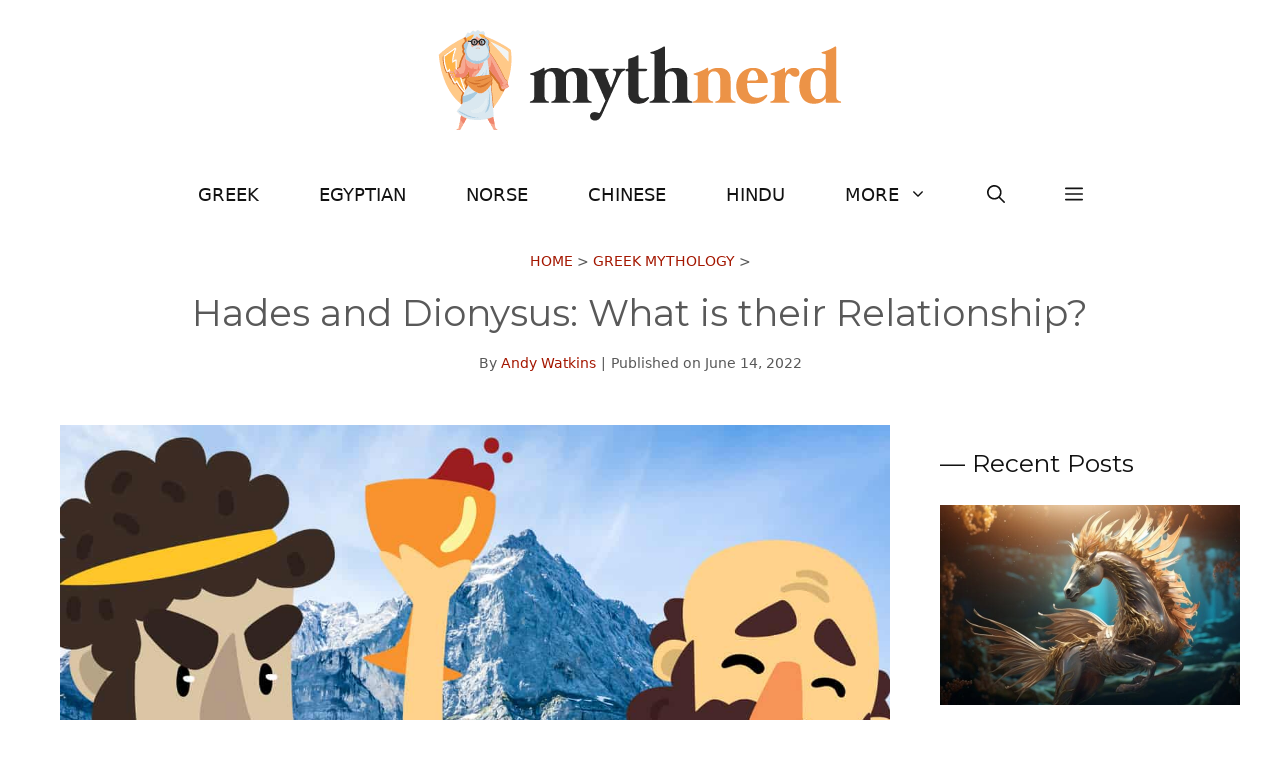

--- FILE ---
content_type: text/html; charset=UTF-8
request_url: https://mythnerd.com/hades-and-dionysus-what-is-their-realationship/
body_size: 24697
content:
<!DOCTYPE html><html lang="en-US"><head><meta charset="UTF-8"><meta name='robots' content='index, follow, max-image-preview:large, max-snippet:-1, max-video-preview:-1' /><style>img:is([sizes="auto" i], [sizes^="auto," i]) { contain-intrinsic-size: 3000px 1500px }</style><meta name="viewport" content="width=device-width, initial-scale=1"><link rel="stylesheet" media="print" onload="this.onload=null;this.media='all';" id="ao_optimized_gfonts" href="https://fonts.googleapis.com/css?family=Montserrat%3A100%2C100italic%2C200%2C200italic%2C300%2C300italic%2Cregular%2Citalic%2C500%2C500italic%2C600%2C600italic%2C700%2C700italic%2C800%2C800italic%2C900%2C900italic&amp;display=swap"><link media="all" href="https://cdn.mythnerd.com/wp-content/uploads/cache/autoptimize/css/autoptimize_abb09d7a526b3cd15da232dfd409a241.css" rel="stylesheet"><title>Hades and Dionysus: What is their Relationship? - Myth Nerd</title><link rel="canonical" href="https://mythnerd.com/hades-and-dionysus-what-is-their-realationship/" /><meta property="og:locale" content="en_US" /><meta property="og:type" content="article" /><meta property="og:title" content="Hades and Dionysus: What is their Relationship? - Myth Nerd" /><meta property="og:url" content="https://mythnerd.com/hades-and-dionysus-what-is-their-realationship/" /><meta property="og:site_name" content="Myth Nerd" /><meta property="article:publisher" content="https://www.facebook.com/mythnerd/" /><meta property="article:published_time" content="2022-06-14T08:36:39+00:00" /><meta property="article:modified_time" content="2022-06-14T08:36:48+00:00" /><meta property="og:image" content="https://cdn.mythnerd.com/wp-content/uploads/2022/06/Hades-and-Dionysus.jpg" /><meta property="og:image:width" content="1200" /><meta property="og:image:height" content="800" /><meta property="og:image:type" content="image/jpeg" /><meta name="author" content="Andy Watkins" /><meta name="twitter:card" content="summary_large_image" /><meta name="twitter:label1" content="Written by" /><meta name="twitter:data1" content="Andy Watkins" /><meta name="twitter:label2" content="Est. reading time" /><meta name="twitter:data2" content="3 minutes" /> <script type="application/ld+json" class="yoast-schema-graph">{"@context":"https://schema.org","@graph":[{"@type":"Article","@id":"https://mythnerd.com/hades-and-dionysus-what-is-their-realationship/#article","isPartOf":{"@id":"https://mythnerd.com/hades-and-dionysus-what-is-their-realationship/"},"author":{"name":"Andy Watkins","@id":"https://mythnerd.com/#/schema/person/5f98df1965de06f4c9b4d601a302dec3"},"headline":"Hades and Dionysus: What is their Relationship?","datePublished":"2022-06-14T08:36:39+00:00","dateModified":"2022-06-14T08:36:48+00:00","mainEntityOfPage":{"@id":"https://mythnerd.com/hades-and-dionysus-what-is-their-realationship/"},"wordCount":591,"commentCount":0,"publisher":{"@id":"https://mythnerd.com/#organization"},"image":{"@id":"https://mythnerd.com/hades-and-dionysus-what-is-their-realationship/#primaryimage"},"thumbnailUrl":"https://cdn.mythnerd.com/wp-content/uploads/2022/06/Hades-and-Dionysus.jpg","keywords":["Dionysus","Hades"],"articleSection":["Greek Mythology"],"inLanguage":"en-US","potentialAction":[{"@type":"CommentAction","name":"Comment","target":["https://mythnerd.com/hades-and-dionysus-what-is-their-realationship/#respond"]}]},{"@type":"WebPage","@id":"https://mythnerd.com/hades-and-dionysus-what-is-their-realationship/","url":"https://mythnerd.com/hades-and-dionysus-what-is-their-realationship/","name":"Hades and Dionysus: What is their Relationship? - Myth Nerd","isPartOf":{"@id":"https://mythnerd.com/#website"},"primaryImageOfPage":{"@id":"https://mythnerd.com/hades-and-dionysus-what-is-their-realationship/#primaryimage"},"image":{"@id":"https://mythnerd.com/hades-and-dionysus-what-is-their-realationship/#primaryimage"},"thumbnailUrl":"https://cdn.mythnerd.com/wp-content/uploads/2022/06/Hades-and-Dionysus.jpg","datePublished":"2022-06-14T08:36:39+00:00","dateModified":"2022-06-14T08:36:48+00:00","breadcrumb":{"@id":"https://mythnerd.com/hades-and-dionysus-what-is-their-realationship/#breadcrumb"},"inLanguage":"en-US","potentialAction":[{"@type":"ReadAction","target":["https://mythnerd.com/hades-and-dionysus-what-is-their-realationship/"]}]},{"@type":"ImageObject","inLanguage":"en-US","@id":"https://mythnerd.com/hades-and-dionysus-what-is-their-realationship/#primaryimage","url":"https://cdn.mythnerd.com/wp-content/uploads/2022/06/Hades-and-Dionysus.jpg","contentUrl":"https://cdn.mythnerd.com/wp-content/uploads/2022/06/Hades-and-Dionysus.jpg","width":1200,"height":800,"caption":"karwendel mountains in summer - austria"},{"@type":"BreadcrumbList","@id":"https://mythnerd.com/hades-and-dionysus-what-is-their-realationship/#breadcrumb","itemListElement":[{"@type":"ListItem","position":1,"name":"Home","item":"https://mythnerd.com/"},{"@type":"ListItem","position":2,"name":"Greek Mythology","item":"https://mythnerd.com/greek-mythology/"},{"@type":"ListItem","position":3,"name":"Hades and Dionysus: What is their Relationship?"}]},{"@type":"WebSite","@id":"https://mythnerd.com/#website","url":"https://mythnerd.com/","name":"Myth Nerd","description":"Greek, Egyptian, Norse and Chinese Mythology","publisher":{"@id":"https://mythnerd.com/#organization"},"potentialAction":[{"@type":"SearchAction","target":{"@type":"EntryPoint","urlTemplate":"https://mythnerd.com/?s={search_term_string}"},"query-input":{"@type":"PropertyValueSpecification","valueRequired":true,"valueName":"search_term_string"}}],"inLanguage":"en-US"},{"@type":"Organization","@id":"https://mythnerd.com/#organization","name":"Myth Nerd","url":"https://mythnerd.com/","logo":{"@type":"ImageObject","inLanguage":"en-US","@id":"https://mythnerd.com/#/schema/logo/image/","url":"https://cdn.mythnerd.com/wp-content/uploads/2022/09/logo.png","contentUrl":"https://cdn.mythnerd.com/wp-content/uploads/2022/09/logo.png","width":500,"height":100,"caption":"Myth Nerd"},"image":{"@id":"https://mythnerd.com/#/schema/logo/image/"},"sameAs":["https://www.facebook.com/mythnerd/","https://www.pinterest.com/mythnerd/"]},{"@type":"Person","@id":"https://mythnerd.com/#/schema/person/5f98df1965de06f4c9b4d601a302dec3","name":"Andy Watkins","image":{"@type":"ImageObject","inLanguage":"en-US","@id":"https://mythnerd.com/#/schema/person/image/","url":"https://secure.gravatar.com/avatar/7f2b5750792953db926969c88ef553e42e3721d067d6f59366c196049c5b1a98?s=96&d=mm&r=g","contentUrl":"https://secure.gravatar.com/avatar/7f2b5750792953db926969c88ef553e42e3721d067d6f59366c196049c5b1a98?s=96&d=mm&r=g","caption":"Andy Watkins"},"description":"I have always been interested in mythology. From a very early age in Britain, I was known to sit at the breakfast table reading encyclopedias about many of the major world mythologies.","url":"https://mythnerd.com/author/andy-watkins/"}]}</script> <link rel='dns-prefetch' href='//scripts.mediavine.com' /><link href='https://fonts.gstatic.com' crossorigin rel='preconnect' /><link href='https://fonts.googleapis.com' crossorigin rel='preconnect' /><link rel="alternate" type="application/rss+xml" title="Myth Nerd &raquo; Feed" href="https://mythnerd.com/feed/" /><link rel="alternate" type="application/rss+xml" title="Myth Nerd &raquo; Comments Feed" href="https://mythnerd.com/comments/feed/" /><link rel="alternate" type="application/rss+xml" title="Myth Nerd &raquo; Hades and Dionysus: What is their Relationship? Comments Feed" href="https://mythnerd.com/hades-and-dionysus-what-is-their-realationship/feed/" /><style id='classic-theme-styles-inline-css'>/*! This file is auto-generated */
.wp-block-button__link{color:#fff;background-color:#32373c;border-radius:9999px;box-shadow:none;text-decoration:none;padding:calc(.667em + 2px) calc(1.333em + 2px);font-size:1.125em}.wp-block-file__button{background:#32373c;color:#fff;text-decoration:none}</style><style id='global-styles-inline-css'>:root{--wp--preset--aspect-ratio--square: 1;--wp--preset--aspect-ratio--4-3: 4/3;--wp--preset--aspect-ratio--3-4: 3/4;--wp--preset--aspect-ratio--3-2: 3/2;--wp--preset--aspect-ratio--2-3: 2/3;--wp--preset--aspect-ratio--16-9: 16/9;--wp--preset--aspect-ratio--9-16: 9/16;--wp--preset--color--black: #000000;--wp--preset--color--cyan-bluish-gray: #abb8c3;--wp--preset--color--white: #ffffff;--wp--preset--color--pale-pink: #f78da7;--wp--preset--color--vivid-red: #cf2e2e;--wp--preset--color--luminous-vivid-orange: #ff6900;--wp--preset--color--luminous-vivid-amber: #fcb900;--wp--preset--color--light-green-cyan: #7bdcb5;--wp--preset--color--vivid-green-cyan: #00d084;--wp--preset--color--pale-cyan-blue: #8ed1fc;--wp--preset--color--vivid-cyan-blue: #0693e3;--wp--preset--color--vivid-purple: #9b51e0;--wp--preset--color--contrast: var(--contrast);--wp--preset--color--contrast-2: var(--contrast-2);--wp--preset--color--contrast-3: var(--contrast-3);--wp--preset--color--base: var(--base);--wp--preset--color--base-2: var(--base-2);--wp--preset--color--base-3: var(--base-3);--wp--preset--color--accent: var(--accent);--wp--preset--color--accent-button: var(--accent-button);--wp--preset--color--accent-button-hover: var(--accent-button-hover);--wp--preset--gradient--vivid-cyan-blue-to-vivid-purple: linear-gradient(135deg,rgba(6,147,227,1) 0%,rgb(155,81,224) 100%);--wp--preset--gradient--light-green-cyan-to-vivid-green-cyan: linear-gradient(135deg,rgb(122,220,180) 0%,rgb(0,208,130) 100%);--wp--preset--gradient--luminous-vivid-amber-to-luminous-vivid-orange: linear-gradient(135deg,rgba(252,185,0,1) 0%,rgba(255,105,0,1) 100%);--wp--preset--gradient--luminous-vivid-orange-to-vivid-red: linear-gradient(135deg,rgba(255,105,0,1) 0%,rgb(207,46,46) 100%);--wp--preset--gradient--very-light-gray-to-cyan-bluish-gray: linear-gradient(135deg,rgb(238,238,238) 0%,rgb(169,184,195) 100%);--wp--preset--gradient--cool-to-warm-spectrum: linear-gradient(135deg,rgb(74,234,220) 0%,rgb(151,120,209) 20%,rgb(207,42,186) 40%,rgb(238,44,130) 60%,rgb(251,105,98) 80%,rgb(254,248,76) 100%);--wp--preset--gradient--blush-light-purple: linear-gradient(135deg,rgb(255,206,236) 0%,rgb(152,150,240) 100%);--wp--preset--gradient--blush-bordeaux: linear-gradient(135deg,rgb(254,205,165) 0%,rgb(254,45,45) 50%,rgb(107,0,62) 100%);--wp--preset--gradient--luminous-dusk: linear-gradient(135deg,rgb(255,203,112) 0%,rgb(199,81,192) 50%,rgb(65,88,208) 100%);--wp--preset--gradient--pale-ocean: linear-gradient(135deg,rgb(255,245,203) 0%,rgb(182,227,212) 50%,rgb(51,167,181) 100%);--wp--preset--gradient--electric-grass: linear-gradient(135deg,rgb(202,248,128) 0%,rgb(113,206,126) 100%);--wp--preset--gradient--midnight: linear-gradient(135deg,rgb(2,3,129) 0%,rgb(40,116,252) 100%);--wp--preset--font-size--small: 13px;--wp--preset--font-size--medium: 20px;--wp--preset--font-size--large: 36px;--wp--preset--font-size--x-large: 42px;--wp--preset--spacing--20: 0.44rem;--wp--preset--spacing--30: 0.67rem;--wp--preset--spacing--40: 1rem;--wp--preset--spacing--50: 1.5rem;--wp--preset--spacing--60: 2.25rem;--wp--preset--spacing--70: 3.38rem;--wp--preset--spacing--80: 5.06rem;--wp--preset--shadow--natural: 6px 6px 9px rgba(0, 0, 0, 0.2);--wp--preset--shadow--deep: 12px 12px 50px rgba(0, 0, 0, 0.4);--wp--preset--shadow--sharp: 6px 6px 0px rgba(0, 0, 0, 0.2);--wp--preset--shadow--outlined: 6px 6px 0px -3px rgba(255, 255, 255, 1), 6px 6px rgba(0, 0, 0, 1);--wp--preset--shadow--crisp: 6px 6px 0px rgba(0, 0, 0, 1);}:where(.is-layout-flex){gap: 0.5em;}:where(.is-layout-grid){gap: 0.5em;}body .is-layout-flex{display: flex;}.is-layout-flex{flex-wrap: wrap;align-items: center;}.is-layout-flex > :is(*, div){margin: 0;}body .is-layout-grid{display: grid;}.is-layout-grid > :is(*, div){margin: 0;}:where(.wp-block-columns.is-layout-flex){gap: 2em;}:where(.wp-block-columns.is-layout-grid){gap: 2em;}:where(.wp-block-post-template.is-layout-flex){gap: 1.25em;}:where(.wp-block-post-template.is-layout-grid){gap: 1.25em;}.has-black-color{color: var(--wp--preset--color--black) !important;}.has-cyan-bluish-gray-color{color: var(--wp--preset--color--cyan-bluish-gray) !important;}.has-white-color{color: var(--wp--preset--color--white) !important;}.has-pale-pink-color{color: var(--wp--preset--color--pale-pink) !important;}.has-vivid-red-color{color: var(--wp--preset--color--vivid-red) !important;}.has-luminous-vivid-orange-color{color: var(--wp--preset--color--luminous-vivid-orange) !important;}.has-luminous-vivid-amber-color{color: var(--wp--preset--color--luminous-vivid-amber) !important;}.has-light-green-cyan-color{color: var(--wp--preset--color--light-green-cyan) !important;}.has-vivid-green-cyan-color{color: var(--wp--preset--color--vivid-green-cyan) !important;}.has-pale-cyan-blue-color{color: var(--wp--preset--color--pale-cyan-blue) !important;}.has-vivid-cyan-blue-color{color: var(--wp--preset--color--vivid-cyan-blue) !important;}.has-vivid-purple-color{color: var(--wp--preset--color--vivid-purple) !important;}.has-black-background-color{background-color: var(--wp--preset--color--black) !important;}.has-cyan-bluish-gray-background-color{background-color: var(--wp--preset--color--cyan-bluish-gray) !important;}.has-white-background-color{background-color: var(--wp--preset--color--white) !important;}.has-pale-pink-background-color{background-color: var(--wp--preset--color--pale-pink) !important;}.has-vivid-red-background-color{background-color: var(--wp--preset--color--vivid-red) !important;}.has-luminous-vivid-orange-background-color{background-color: var(--wp--preset--color--luminous-vivid-orange) !important;}.has-luminous-vivid-amber-background-color{background-color: var(--wp--preset--color--luminous-vivid-amber) !important;}.has-light-green-cyan-background-color{background-color: var(--wp--preset--color--light-green-cyan) !important;}.has-vivid-green-cyan-background-color{background-color: var(--wp--preset--color--vivid-green-cyan) !important;}.has-pale-cyan-blue-background-color{background-color: var(--wp--preset--color--pale-cyan-blue) !important;}.has-vivid-cyan-blue-background-color{background-color: var(--wp--preset--color--vivid-cyan-blue) !important;}.has-vivid-purple-background-color{background-color: var(--wp--preset--color--vivid-purple) !important;}.has-black-border-color{border-color: var(--wp--preset--color--black) !important;}.has-cyan-bluish-gray-border-color{border-color: var(--wp--preset--color--cyan-bluish-gray) !important;}.has-white-border-color{border-color: var(--wp--preset--color--white) !important;}.has-pale-pink-border-color{border-color: var(--wp--preset--color--pale-pink) !important;}.has-vivid-red-border-color{border-color: var(--wp--preset--color--vivid-red) !important;}.has-luminous-vivid-orange-border-color{border-color: var(--wp--preset--color--luminous-vivid-orange) !important;}.has-luminous-vivid-amber-border-color{border-color: var(--wp--preset--color--luminous-vivid-amber) !important;}.has-light-green-cyan-border-color{border-color: var(--wp--preset--color--light-green-cyan) !important;}.has-vivid-green-cyan-border-color{border-color: var(--wp--preset--color--vivid-green-cyan) !important;}.has-pale-cyan-blue-border-color{border-color: var(--wp--preset--color--pale-cyan-blue) !important;}.has-vivid-cyan-blue-border-color{border-color: var(--wp--preset--color--vivid-cyan-blue) !important;}.has-vivid-purple-border-color{border-color: var(--wp--preset--color--vivid-purple) !important;}.has-vivid-cyan-blue-to-vivid-purple-gradient-background{background: var(--wp--preset--gradient--vivid-cyan-blue-to-vivid-purple) !important;}.has-light-green-cyan-to-vivid-green-cyan-gradient-background{background: var(--wp--preset--gradient--light-green-cyan-to-vivid-green-cyan) !important;}.has-luminous-vivid-amber-to-luminous-vivid-orange-gradient-background{background: var(--wp--preset--gradient--luminous-vivid-amber-to-luminous-vivid-orange) !important;}.has-luminous-vivid-orange-to-vivid-red-gradient-background{background: var(--wp--preset--gradient--luminous-vivid-orange-to-vivid-red) !important;}.has-very-light-gray-to-cyan-bluish-gray-gradient-background{background: var(--wp--preset--gradient--very-light-gray-to-cyan-bluish-gray) !important;}.has-cool-to-warm-spectrum-gradient-background{background: var(--wp--preset--gradient--cool-to-warm-spectrum) !important;}.has-blush-light-purple-gradient-background{background: var(--wp--preset--gradient--blush-light-purple) !important;}.has-blush-bordeaux-gradient-background{background: var(--wp--preset--gradient--blush-bordeaux) !important;}.has-luminous-dusk-gradient-background{background: var(--wp--preset--gradient--luminous-dusk) !important;}.has-pale-ocean-gradient-background{background: var(--wp--preset--gradient--pale-ocean) !important;}.has-electric-grass-gradient-background{background: var(--wp--preset--gradient--electric-grass) !important;}.has-midnight-gradient-background{background: var(--wp--preset--gradient--midnight) !important;}.has-small-font-size{font-size: var(--wp--preset--font-size--small) !important;}.has-medium-font-size{font-size: var(--wp--preset--font-size--medium) !important;}.has-large-font-size{font-size: var(--wp--preset--font-size--large) !important;}.has-x-large-font-size{font-size: var(--wp--preset--font-size--x-large) !important;}
:where(.wp-block-post-template.is-layout-flex){gap: 1.25em;}:where(.wp-block-post-template.is-layout-grid){gap: 1.25em;}
:where(.wp-block-columns.is-layout-flex){gap: 2em;}:where(.wp-block-columns.is-layout-grid){gap: 2em;}
:root :where(.wp-block-pullquote){font-size: 1.5em;line-height: 1.6;}</style><style id='toc-screen-inline-css'>div#toc_container ul li {font-size: 100%;}</style><style id='generate-style-inline-css'>body{background-color:var(--base-3);color:var(--contrast);}a{color:var(--contrast-3);}a:visited{color:var(--contrast);}a:hover, a:focus, a:active{color:var(--accent-button);}.wp-block-group__inner-container{max-width:1200px;margin-left:auto;margin-right:auto;}.site-header .header-image{width:500px;}:root{--contrast:#595959;--contrast-2:#121212;--contrast-3:#a41701;--base:#cccccc;--base-2:#fcf9f9;--base-3:#ffffff;--accent:#fff7f6;--accent-button:rgba(242,63,63,0.72);--accent-button-hover:rgba(255,143,138,0.9);}:root .has-contrast-color{color:var(--contrast);}:root .has-contrast-background-color{background-color:var(--contrast);}:root .has-contrast-2-color{color:var(--contrast-2);}:root .has-contrast-2-background-color{background-color:var(--contrast-2);}:root .has-contrast-3-color{color:var(--contrast-3);}:root .has-contrast-3-background-color{background-color:var(--contrast-3);}:root .has-base-color{color:var(--base);}:root .has-base-background-color{background-color:var(--base);}:root .has-base-2-color{color:var(--base-2);}:root .has-base-2-background-color{background-color:var(--base-2);}:root .has-base-3-color{color:var(--base-3);}:root .has-base-3-background-color{background-color:var(--base-3);}:root .has-accent-color{color:var(--accent);}:root .has-accent-background-color{background-color:var(--accent);}:root .has-accent-button-color{color:var(--accent-button);}:root .has-accent-button-background-color{background-color:var(--accent-button);}:root .has-accent-button-hover-color{color:var(--accent-button-hover);}:root .has-accent-button-hover-background-color{background-color:var(--accent-button-hover);}.gp-modal:not(.gp-modal--open):not(.gp-modal--transition){display:none;}.gp-modal--transition:not(.gp-modal--open){pointer-events:none;}.gp-modal-overlay:not(.gp-modal-overlay--open):not(.gp-modal--transition){display:none;}.gp-modal__overlay{display:none;position:fixed;top:0;left:0;right:0;bottom:0;background:rgba(0,0,0,0.2);display:flex;justify-content:center;align-items:center;z-index:10000;backdrop-filter:blur(3px);transition:opacity 500ms ease;opacity:0;}.gp-modal--open:not(.gp-modal--transition) .gp-modal__overlay{opacity:1;}.gp-modal__container{max-width:100%;max-height:100vh;transform:scale(0.9);transition:transform 500ms ease;padding:0 10px;}.gp-modal--open:not(.gp-modal--transition) .gp-modal__container{transform:scale(1);}.search-modal-fields{display:flex;}.gp-search-modal .gp-modal__overlay{align-items:flex-start;padding-top:25vh;background:var(--gp-search-modal-overlay-bg-color);}.search-modal-form{width:500px;max-width:100%;background-color:var(--gp-search-modal-bg-color);color:var(--gp-search-modal-text-color);}.search-modal-form .search-field, .search-modal-form .search-field:focus{width:100%;height:60px;background-color:transparent;border:0;appearance:none;color:currentColor;}.search-modal-fields button, .search-modal-fields button:active, .search-modal-fields button:focus, .search-modal-fields button:hover{background-color:transparent;border:0;color:currentColor;width:60px;}body, button, input, select, textarea{font-family:-apple-system, system-ui, BlinkMacSystemFont, "Segoe UI", Helvetica, Arial, sans-serif, "Apple Color Emoji", "Segoe UI Emoji", "Segoe UI Symbol";font-size:19px;}body{line-height:1.7;}@media (max-width:768px){body, button, input, select, textarea{font-size:18px;}}.top-bar{font-family:-apple-system, system-ui, BlinkMacSystemFont, "Segoe UI", Helvetica, Arial, sans-serif, "Apple Color Emoji", "Segoe UI Emoji", "Segoe UI Symbol";font-size:15px;}.main-title{font-size:30px;}.site-description{font-size:16px;}.main-navigation a, .main-navigation .menu-toggle, .main-navigation .menu-bar-items{font-family:-apple-system, system-ui, BlinkMacSystemFont, "Segoe UI", Helvetica, Arial, sans-serif, "Apple Color Emoji", "Segoe UI Emoji", "Segoe UI Symbol";text-transform:uppercase;font-size:18px;}@media (max-width:768px){.main-navigation a, .main-navigation .menu-toggle, .main-navigation .menu-bar-items{font-size:17px;}}.widget-title{font-family:Montserrat, sans-serif;font-size:20px;}button:not(.menu-toggle),html input[type="button"],input[type="reset"],input[type="submit"],.button,.wp-block-button .wp-block-button__link{font-family:Montserrat, sans-serif;font-size:18px;}h2.entry-title{font-family:Montserrat, sans-serif;font-size:26px;line-height:1.6;}.site-info{font-family:-apple-system, system-ui, BlinkMacSystemFont, "Segoe UI", Helvetica, Arial, sans-serif, "Apple Color Emoji", "Segoe UI Emoji", "Segoe UI Symbol";font-size:15px;}h1{font-family:Montserrat, sans-serif;font-weight:normal;font-size:37px;line-height:1.6;}@media (max-width:768px){h1{font-size:28px;line-height:1.5;}}h2{font-family:Montserrat, sans-serif;font-weight:normal;font-size:31px;line-height:1.5;}@media (max-width:768px){h2{font-size:25px;}}h3{font-family:Montserrat, sans-serif;font-weight:normal;font-size:25px;line-height:1.5;}@media (max-width:768px){h3{font-size:23px;}}h4{font-family:Montserrat, sans-serif;font-weight:normal;font-size:22px;line-height:1.6;}@media (max-width:768px){h4{font-size:20px;line-height:1.5;}}.top-bar{background-color:var(--accent);color:var(--contrast-2);}.top-bar a{color:var(--contrast-2);}.top-bar a:hover{color:var(--contrast-3);}.site-header{background-color:var(--base-3);color:var(--contrast);}.site-header a{color:var(--contrast-2);}.site-header a:hover{color:var(--contrast-3);}.main-title a,.main-title a:hover{color:var(--contrast);}.site-description{color:var(--contrast);}.main-navigation .main-nav ul li a, .main-navigation .menu-toggle, .main-navigation .menu-bar-items{color:var(--contrast-2);}.main-navigation .main-nav ul li:not([class*="current-menu-"]):hover > a, .main-navigation .main-nav ul li:not([class*="current-menu-"]):focus > a, .main-navigation .main-nav ul li.sfHover:not([class*="current-menu-"]) > a, .main-navigation .menu-bar-item:hover > a, .main-navigation .menu-bar-item.sfHover > a{color:var(--contrast-2);}button.menu-toggle:hover,button.menu-toggle:focus{color:var(--contrast-2);}.main-navigation .main-nav ul li[class*="current-menu-"] > a{color:var(--contrast-2);}.navigation-search input[type="search"],.navigation-search input[type="search"]:active, .navigation-search input[type="search"]:focus, .main-navigation .main-nav ul li.search-item.active > a, .main-navigation .menu-bar-items .search-item.active > a{color:var(--contrast-2);}.main-navigation ul ul{background-color:#ffffff;}.separate-containers .inside-article, .separate-containers .comments-area, .separate-containers .page-header, .one-container .container, .separate-containers .paging-navigation, .inside-page-header{color:var(--contrast);background-color:var(--base-3);}.inside-article a,.paging-navigation a,.comments-area a,.page-header a{color:#da0000;}.inside-article a:hover,.paging-navigation a:hover,.comments-area a:hover,.page-header a:hover{color:var(--contrast-3);}.entry-header h1,.page-header h1{color:var(--contrast-2);}.entry-title a{color:var(--contrast-2);}.entry-title a:hover{color:var(--contrast-3);}.entry-meta{color:var(--contrast-2);}.entry-meta a{color:var(--contrast-2);}.entry-meta a:hover{color:var(--contrast-3);}.sidebar .widget{color:var(--contrast-2);background-color:var(--base-3);}.sidebar .widget a{color:var(--contrast-2);}.sidebar .widget a:hover{color:var(--contrast-3);}.sidebar .widget .widget-title{color:var(--contrast-2);}.footer-widgets{color:var(--contrast-2);background-color:var(--base-2);}.footer-widgets a{color:var(--contrast-2);}.footer-widgets a:hover{color:var(--contrast-3);}.footer-widgets .widget-title{color:var(--contrast-2);}.site-info{color:var(--contrast-2);background-color:var(--base-2);}.site-info a{color:var(--contrast-2);}.site-info a:hover{color:var(--contrast-3);}.footer-bar .widget_nav_menu .current-menu-item a{color:var(--contrast-3);}input[type="text"],input[type="email"],input[type="url"],input[type="password"],input[type="search"],input[type="tel"],input[type="number"],textarea,select{color:var(--contrast);background-color:var(--base-2);border-color:var(--base);}input[type="text"]:focus,input[type="email"]:focus,input[type="url"]:focus,input[type="password"]:focus,input[type="search"]:focus,input[type="tel"]:focus,input[type="number"]:focus,textarea:focus,select:focus{color:var(--contrast);background-color:var(--base-3);border-color:var(--base);}button,html input[type="button"],input[type="reset"],input[type="submit"],a.button,a.wp-block-button__link:not(.has-background){color:var(--base-3);background-color:var(--accent-button);}button:hover,html input[type="button"]:hover,input[type="reset"]:hover,input[type="submit"]:hover,a.button:hover,button:focus,html input[type="button"]:focus,input[type="reset"]:focus,input[type="submit"]:focus,a.button:focus,a.wp-block-button__link:not(.has-background):active,a.wp-block-button__link:not(.has-background):focus,a.wp-block-button__link:not(.has-background):hover{color:var(--base-3);background-color:var(--accent-button-hover);}a.generate-back-to-top{background-color:var(--accent-button);color:var(--base-3);}a.generate-back-to-top:hover,a.generate-back-to-top:focus{background-color:var(--accent);color:var(--base-3);}:root{--gp-search-modal-bg-color:var(--base-3);--gp-search-modal-text-color:var(--contrast);--gp-search-modal-overlay-bg-color:rgba(0,0,0,0.2);}@media (max-width: 768px){.main-navigation .menu-bar-item:hover > a, .main-navigation .menu-bar-item.sfHover > a{background:none;color:var(--contrast-2);}}.inside-top-bar{padding:5px 10px 5px 10px;}.inside-header{padding:30px 20px 30px 20px;}.nav-below-header .main-navigation .inside-navigation.grid-container, .nav-above-header .main-navigation .inside-navigation.grid-container{padding:0px 10px 0px 10px;}.separate-containers .inside-article, .separate-containers .comments-area, .separate-containers .page-header, .separate-containers .paging-navigation, .one-container .site-content, .inside-page-header{padding:0px 20px 20px 20px;}.site-main .wp-block-group__inner-container{padding:0px 20px 20px 20px;}.separate-containers .paging-navigation{padding-top:20px;padding-bottom:20px;}.entry-content .alignwide, body:not(.no-sidebar) .entry-content .alignfull{margin-left:-20px;width:calc(100% + 40px);max-width:calc(100% + 40px);}.one-container.right-sidebar .site-main,.one-container.both-right .site-main{margin-right:20px;}.one-container.left-sidebar .site-main,.one-container.both-left .site-main{margin-left:20px;}.one-container.both-sidebars .site-main{margin:0px 20px 0px 20px;}.sidebar .widget, .page-header, .widget-area .main-navigation, .site-main > *{margin-bottom:30px;}.separate-containers .site-main{margin:30px;}.both-right .inside-left-sidebar,.both-left .inside-left-sidebar{margin-right:15px;}.both-right .inside-right-sidebar,.both-left .inside-right-sidebar{margin-left:15px;}.one-container.archive .post:not(:last-child):not(.is-loop-template-item), .one-container.blog .post:not(:last-child):not(.is-loop-template-item){padding-bottom:20px;}.separate-containers .featured-image{margin-top:30px;}.separate-containers .inside-right-sidebar, .separate-containers .inside-left-sidebar{margin-top:30px;margin-bottom:30px;}.main-navigation .main-nav ul li a,.menu-toggle,.main-navigation .menu-bar-item > a{padding-left:30px;padding-right:30px;line-height:70px;}.main-navigation .main-nav ul ul li a{padding:20px 30px 20px 30px;}.navigation-search input[type="search"]{height:70px;}.rtl .menu-item-has-children .dropdown-menu-toggle{padding-left:30px;}.menu-item-has-children .dropdown-menu-toggle{padding-right:30px;}.menu-item-has-children ul .dropdown-menu-toggle{padding-top:20px;padding-bottom:20px;margin-top:-20px;}.rtl .main-navigation .main-nav ul li.menu-item-has-children > a{padding-right:30px;}.widget-area .widget{padding:20px 20px 40px 0px;}.footer-widgets-container{padding:60px 20px 30px 20px;}.inside-site-info{padding:30px 20px 30px 20px;}@media (max-width:768px){.separate-containers .inside-article, .separate-containers .comments-area, .separate-containers .page-header, .separate-containers .paging-navigation, .one-container .site-content, .inside-page-header{padding:0px 20px 80px 20px;}.site-main .wp-block-group__inner-container{padding:0px 20px 80px 20px;}.inside-header{padding-top:20px;padding-right:40px;padding-bottom:0px;padding-left:40px;}.widget-area .widget{padding-top:20px;padding-right:20px;padding-bottom:20px;padding-left:20px;}.footer-widgets-container{padding-right:20px;padding-left:20px;}.inside-site-info{padding-right:10px;padding-left:10px;}.entry-content .alignwide, body:not(.no-sidebar) .entry-content .alignfull{margin-left:-20px;width:calc(100% + 40px);max-width:calc(100% + 40px);}.one-container .site-main .paging-navigation{margin-bottom:30px;}}/* End cached CSS */.is-right-sidebar{width:25%;}.is-left-sidebar{width:25%;}.site-content .content-area{width:75%;}@media (max-width: 768px){.main-navigation .menu-toggle,.sidebar-nav-mobile:not(#sticky-placeholder){display:block;}.main-navigation ul,.gen-sidebar-nav,.main-navigation:not(.slideout-navigation):not(.toggled) .main-nav > ul,.has-inline-mobile-toggle #site-navigation .inside-navigation > *:not(.navigation-search):not(.main-nav){display:none;}.nav-align-right .inside-navigation,.nav-align-center .inside-navigation{justify-content:space-between;}}
.dynamic-author-image-rounded{border-radius:100%;}.dynamic-featured-image, .dynamic-author-image{vertical-align:middle;}.one-container.blog .dynamic-content-template:not(:last-child), .one-container.archive .dynamic-content-template:not(:last-child){padding-bottom:0px;}.dynamic-entry-excerpt > p:last-child{margin-bottom:0px;}
@media (max-width: 768px){.main-navigation .menu-toggle,.main-navigation .mobile-bar-items a,.main-navigation .menu-bar-item > a{padding-left:20px;padding-right:20px;}.main-navigation .main-nav ul li a,.main-navigation .menu-toggle,.main-navigation .mobile-bar-items a,.main-navigation .menu-bar-item > a{line-height:65px;}.main-navigation .site-logo.navigation-logo img, .mobile-header-navigation .site-logo.mobile-header-logo img, .navigation-search input[type="search"]{height:65px;}}.post-image:not(:first-child), .page-content:not(:first-child), .entry-content:not(:first-child), .entry-summary:not(:first-child), footer.entry-meta{margin-top:1.2em;}.post-image-above-header .inside-article div.featured-image, .post-image-above-header .inside-article div.post-image{margin-bottom:1.2em;}.main-navigation.slideout-navigation .main-nav > ul > li > a{line-height:70px;}</style><style id='generateblocks-inline-css'>.gb-block-image-9530962b{text-align:left;}.gb-image-9530962b{width:250px;height:50px;vertical-align:middle;}.gb-block-image-c8c1ba51{text-align:center;}.gb-image-c8c1ba51{width:220px;height:44px;vertical-align:middle;}.gb-block-image-aafbe529{margin-bottom:20px;}.gb-image-aafbe529{vertical-align:middle;}.gb-container.gb-tabs__item:not(.gb-tabs__item-open){display:none;}.gb-container-74d7641d{font-size:15px;}.gb-container-74d7641d > .gb-inside-container{max-width:1200px;margin-left:auto;margin-right:auto;}.gb-grid-wrapper > .gb-grid-column-74d7641d > .gb-container{display:flex;flex-direction:column;height:100%;}.gb-container-c693747d{font-size:16px;text-align:left;}.gb-container-77fd6efd{font-size:16px;font-weight:bold;text-transform:uppercase;text-align:left;}.gb-container-c701e7ae{max-width:1200px;padding:20px;margin-right:auto;margin-left:auto;}.gb-container-304bd964{text-align:center;}.gb-container-e21d77fc{font-size:14px;text-transform:uppercase;text-align:center;padding-bottom:10px;}.gb-container-6925bcb5{display:flex;align-items:center;justify-content:center;padding:0;}.gb-container-458105db{padding:0;}.gb-container-60daf53b{max-width:1200px;padding:20px;margin-right:auto;margin-bottom:20px;margin-left:auto;}.gb-container-7d3fdc57{text-align:center;padding-top:10px;padding-bottom:10px;}.gb-container-7d3fdc57 a{color:var(--contrast-2);}.gb-grid-wrapper > .gb-grid-column-7d3fdc57{width:25%;}p.gb-headline-62aa835d{font-size:14px;text-align:center;padding-bottom:20px;margin-bottom:0px;}h1.gb-headline-5a7d8a7e{text-align:center;margin-bottom:10px;}p.gb-headline-f1be8e09{font-size:14px;margin-bottom:0px;}p.gb-headline-bc59ed73{font-size:14px;padding-right:5px;padding-left:5px;margin-bottom:0px;}p.gb-headline-87fb3dbc{font-size:14px;margin-bottom:0px;}p.gb-headline-9c413947{font-size:14px;text-align:center;}h2.gb-headline-f0c5a73e{text-align:center;}h4.gb-headline-1e3b7d1d{margin-bottom:5px;}.gb-grid-wrapper-d72d8ac6{display:flex;flex-wrap:wrap;row-gap:20px;margin-left:-40px;}.gb-grid-wrapper-d72d8ac6 > .gb-grid-column{box-sizing:border-box;padding-left:40px;}@media (max-width: 767px) {.gb-container-c701e7ae{padding:20px 10px 0;}.gb-container-e21d77fc{font-size:12px;}.gb-grid-wrapper > .gb-grid-column-7d3fdc57{width:100%;}}:root{--gb-container-width:1200px;}.gb-container .wp-block-image img{vertical-align:middle;}.gb-grid-wrapper .wp-block-image{margin-bottom:0;}.gb-highlight{background:none;}.gb-shape{line-height:0;}.gb-container-link{position:absolute;top:0;right:0;bottom:0;left:0;z-index:99;}</style><style id='generate-offside-inline-css'>:root{--gp-slideout-width:265px;}.slideout-navigation.main-navigation{background-color:var(--accent);}.slideout-navigation.main-navigation .main-nav ul li a{color:var(--contrast-2);}.slideout-navigation.main-navigation .main-nav ul li:not([class*="current-menu-"]):hover > a, .slideout-navigation.main-navigation .main-nav ul li:not([class*="current-menu-"]):focus > a, .slideout-navigation.main-navigation .main-nav ul li.sfHover:not([class*="current-menu-"]) > a{color:var(--contrast-3);background-color:var(--accent);}.slideout-navigation.main-navigation .main-nav ul li[class*="current-menu-"] > a{color:var(--contrast-2);background-color:var(--accent);}.slideout-navigation, .slideout-navigation a{color:var(--contrast-2);}.slideout-navigation button.slideout-exit{color:var(--contrast-2);padding-left:30px;padding-right:30px;}.slide-opened nav.toggled .menu-toggle:before{display:none;}@media (max-width: 768px){.menu-bar-item.slideout-toggle{display:none;}}
.slideout-navigation.main-navigation .main-nav ul li a{font-family:Montserrat, sans-serif;font-size:17px;}@media (max-width:768px){.slideout-navigation.main-navigation .main-nav ul li a{font-size:22px;}}</style><style id='generate-navigation-branding-inline-css'>@media (max-width: 768px){.site-header, #site-navigation, #sticky-navigation{display:none !important;opacity:0.0;}#mobile-header{display:block !important;width:100% !important;}#mobile-header .main-nav > ul{display:none;}#mobile-header.toggled .main-nav > ul, #mobile-header .menu-toggle, #mobile-header .mobile-bar-items{display:block;}#mobile-header .main-nav{-ms-flex:0 0 100%;flex:0 0 100%;-webkit-box-ordinal-group:5;-ms-flex-order:4;order:4;}}.main-navigation.has-branding .inside-navigation.grid-container, .main-navigation.has-branding.grid-container .inside-navigation:not(.grid-container){padding:0px 20px 0px 20px;}.main-navigation.has-branding:not(.grid-container) .inside-navigation:not(.grid-container) .navigation-branding{margin-left:10px;}.navigation-branding img, .site-logo.mobile-header-logo img{height:70px;width:auto;}.navigation-branding .main-title{line-height:70px;}@media (max-width: 768px){.main-navigation.has-branding.nav-align-center .menu-bar-items, .main-navigation.has-sticky-branding.navigation-stick.nav-align-center .menu-bar-items{margin-left:auto;}.navigation-branding{margin-right:auto;margin-left:10px;}.navigation-branding .main-title, .mobile-header-navigation .site-logo{margin-left:10px;}.main-navigation.has-branding .inside-navigation.grid-container{padding:0px;}.navigation-branding img, .site-logo.mobile-header-logo{height:65px;}.navigation-branding .main-title{line-height:65px;}}</style> <script async="async" fetchpriority="high" data-noptimize="1" data-cfasync="false" src="https://scripts.mediavine.com/tags/myth-nerd.js" id="mv-script-wrapper-js"></script> <script src="https://cdn.mythnerd.com/wp-includes/js/jquery/jquery.min.js" id="jquery-core-js"></script> <script type='text/javascript'>window.presslabs = {"home_url":"https:\/\/mythnerd.com"}</script><script type='text/javascript'>(function () {
		var pl_beacon = document.createElement('script');
		pl_beacon.type = 'text/javascript';
		pl_beacon.async = true;
		var host = 'https://mythnerd.com';
		if ('https:' == document.location.protocol) {
			host = host.replace('http://', 'https://');
		}
		pl_beacon.src = host + '/' + 'ODropMHDN6DA' + '.js?ts=' + Math.floor((Math.random() * 100000) + 1);
		var first_script_tag = document.getElementsByTagName('script')[0];
		first_script_tag.parentNode.insertBefore(pl_beacon, first_script_tag);
	})();</script><link rel="pingback" href="https://mythnerd.com/xmlrpc.php"><link rel="icon" href="https://cdn.mythnerd.com/wp-content/uploads/2022/09/favicon.png" sizes="32x32" /><link rel="icon" href="https://cdn.mythnerd.com/wp-content/uploads/2022/09/favicon.png" sizes="192x192" /><link rel="apple-touch-icon" href="https://cdn.mythnerd.com/wp-content/uploads/2022/09/favicon.png" /><meta name="msapplication-TileImage" content="https://cdn.mythnerd.com/wp-content/uploads/2022/09/favicon.png" /><style id="wp-custom-css">.wpsp-related-posts h2 {
    margin-bottom: 32px;
}

.wpsp-related-posts {
	 margin-bottom: 32px;
}

.wpsp-related-posts-grid-container {padding-left: 0px; padding-right:0px;
}

wpsp-related-posts  grid-container {padding-left: 0px; padding-right:0px;
}/* GeneratePress Site CSS */ /* top bar menu spacing */

.top-bar .widget_nav_menu li {
	margin: 5px 15px;
}


@media (max-width: 768px) {
  .top-bar {
    display: none;
  }

	
    .inside-footer-widgets .widget,
    .inside-footer-widgets .widget * {
        text-align: center;
    }
   
	.lsi-social-icons {text-align:center!important;}
    .search-item {
        display: none;
    }
}

/* category menu hover lines */

.main-navigation .menu > .menu-item > a::after {
    content: "";
    position: absolute;
    right: 50;
    left: 50%;
    color: var(--accent-button);  
    top: 8px; 
    -webkit-transform: translateX(-50%);
    transform: translateX(-50%);
    display: block;
    width: 0;
    height: 2px; 
    background-color: currentColor;
    transition: 0.3s width ease;
}

.main-navigation .menu > .menu-item > a:hover::after,
.main-navigation .menu > .menu-item > a:focus::after,
.main-navigation .menu > .current-menu-item > a::after{
    width: 40px; 
    color: var(--accent-button);  
}

/* post meta size */

.post-meta {
	font-size: 14px;
}

.entry-meta {
	font-size: 14px;
}

/* wpsp meta spacing */

.wp-show-posts-entry-meta {
	margin-top: 5px;
}

/* wpsp space between post on mobile */

.wp-show-posts-image {
	margin-top: 20px;
}

/* center footer widgets */

.inside-footer-widgets {
    text-align: center;
}

/* mailchimp form styling */

.mc4wp-form-fields  {
    text-align: center;
}

.mc4wp-form input[type=text], .mc4wp-form input[type=email] {
	background-color: var(--base-3);	
	line-height: 30px;
  border: 1px solid var(--accent-button);
	border-radius: 0px;
	margin: 2px;
}
 
.mc4wp-form input[type=submit] {
	line-height: 30px;
	border: 1px solid var(--accent-button);
  border-radius: 0px;
	margin: 2px;
  transition: all 0.5s ease 0s;
}

@media (max-width: 768px) {
.mc4wp-form input[type=text], .mc4wp-form input[type=email], .mc4wp-form input[type=submit] {
		width: 100%;
	}
}

/* sidebar mailchimp form full width */

.widget .mc4wp-form input[type=text],
.widget .mc4wp-form input[type=email],
.widget .mc4wp-form input[type=submit] {
	width: 100%;
}

/* lightweight social icons */

.lsi-social-icons li a, .lsi-social-icons li a:hover {
padding: 0px !important;
margin: 10px 6px 0px 6px !important;
}
 /* End GeneratePress Site CSS */


.author-box {
    display: -webkit-box;
    display: -ms-flexbox;
    display: flex;
    -ms-flex-wrap: wrap;
    flex-wrap: wrap;
    padding: 4%;
    margin-top: 30px;
    font-size: 15px;
    border: 1px solid #eee;
}

.author-links a {
    font-size: 3em;
    line-height: 0.5em;
    float: right;
}

.author-box .avatar {
    width: 30px;
    border-radius: 100%;
    margin-right: 20px;
}

.author-title {
   font-weight: 700;
}

h4.author-title {
    margin-bottom: 0.5em;
}

.author-description {
	margin-bottom: 10px;
}

/* For Mobile Devices */
@media (max-width: 768px) {
    .author-box {
        flex-direction: column;
        text-align: center;
	padding: 50px 10px;
    }

    .author-box .avatar {
        margin-right: 0;
        margin-bottom: 10px;
        width: 100%;
	margin-top: -35px;
    }

    .author-box .avatar img {
        max-width: 70px;
    }
	}

/* media block mobile fix */

@media (max-width:600px){
	
.wp-block-media-text__content{
	
	padding-top:20px !important;
	
	text-align:center !important}

}

/* end media block mobile fix */


	/* mv mobile fix */

@media only screen and (max-width: 359px) {

.inside-article {

padding-left: 10px !important;

padding-right: 10px !important;

}

}

/* end mv fix */




/* Mediavine Sidebar Fix */

body.mediavine-video__has-sticky .generate-back-to-top {
   bottom: 400px !important;
}
body.adhesion:not(.mediavine-video__has-sticky) .generate-back-to-top {
   bottom: 220px !important;
}

@media only screen and (min-width: 769px) {
   .right-sidebar .content-area {
       max-width: calc(100% - 300px);
   }
   .right-sidebar .widget-area {
       min-width: 300px;
   }
}

/* End Sidebar Fix */


.author-box {
    display: -webkit-box;
    display: -ms-flexbox;
    display: flex;
    -ms-flex-wrap: wrap;
    flex-wrap: wrap;
    padding: 4%;
    margin-top: 30px;
    font-size: 15px;
    border: 1px solid #eee;
}



.author-box .avatar {
    width: 40px;
    border-radius: 100%;
    margin-right: 20px;
}

.author-title {
   font-weight: 700;
}

.author-title a {color: #000;}

h4.author-title {
    margin-bottom: 0.5em;
}

.author-description {
	margin-bottom: 10px;
}



.amznbtn {
    margin: 2rem 0 3rem;
}

.amznbtn a {
    padding: 15px;
    text-decoration: none;
    border: 1px solid #ffd700;
    font-weight: 600;
	font-size: 16px;
	background: #fff;
	color: #000 !important;
}

.amznbtn a:hover {
   background: #ffd700;
 }


.hoverimg {
  position: relative;
}

.gallery-caption {display: none;}				


#toc_container li,#toc_container ul{margin:0;padding:0}#toc_container.no_bullets li,#toc_container.no_bullets ul,#toc_container.no_bullets ul li,.toc_widget_list.no_bullets,.toc_widget_list.no_bullets li{background:0 0;list-style-type:none;list-style:none}#toc_container.have_bullets li{padding-left:12px}#toc_container ul ul{margin-left:1.5em}#toc_container{background: #fff;border:1px solid #aaa;padding:10px;margin-bottom:1em;width:auto;display:table;font-size:95%;}#toc_container.toc_light_blue{background:#edf6ff}#toc_container.toc_white{/* background:#fff; */}#toc_container.toc_black{background:#000}#toc_container.toc_transparent{background:none transparent}#toc_container p.toc_title{text-align:center;font-weight:700;margin:0;padding:0}#toc_container.toc_black p.toc_title{color:#aaa}#toc_container span.toc_toggle{font-weight:400;font-size:90%}#toc_container p.toc_title+ul.toc_list{margin-top:1em}.toc_wrap_left{float:left;margin-right:10px}.toc_wrap_right{float:right;margin-left:10px}#toc_container a{text-decoration:none;text-shadow:none;color:#666}#toc_container a:hover{text-decoration:underline}.toc_sitemap_posts_letter{font-size:1.5em;font-style:italic}


.hovertext {
  width: 150px;
  display: none;
  position: absolute;
  margin-top: -40%;
  margin-left: calc(50% - 75px);
  text-align: center;
  text-transform: uppercase;
  background-color: #f8e71c;
  color: #000;
  font-size: 14px;
  padding: 10px 20px;
  font-weight: 800;

}

.hoverimg:hover .hovertext {
  display: block;
}


.proscons {
  display: flex;
  flex-wrap: wrap;
  width: 100%;
  margin-bottom: 20px;
}

.pccolumn {
  box-sizing: border-box;
  padding: 20px;
  text-align:center; 
  border: 1px solid #eee;
  flex: 49%;
}


.pccolumn ul {
  list-style-type: none;
  padding-left: 10px;
  font-size: 16px;
  text-align: left;
}

.pccolumn + .pccolumn { margin-left: 2%;}

.pccolumn li::before {content: "•"; color: red; display: inline-block; width: 1em; margin-left: -1em;}

.pcspan {font-family: Georgia, sans-serif; font-size: 1.1em; }

.trustus {
 border: 1px solid #eee;
 padding: 25px;
 font-size: 16px;
 transition: 1s ease;
}


.faqs {
 padding: 25px;
 border: 1px solid #ddd;
 background: #fafafa;
 border-radius: 10px;
 margin: 15px;
 font-size: 16px;
 transition: 1s ease;
}

.breadcrumb_last {
display: none;
}




.reviewedby::before {
    background-image: url("data:image/svg+xml,%3Csvg xmlns='http://www.w3.org/2000/svg' viewBox='0 0 512 512'%3E%3Cpath fill='%23ea4b3c' d='M504 256c0 136.967-111.033 248-248 248S8 392.967 8 256 119.033 8 256 8s248 111.033 248 248zM227.314 387.314l184-184c6.248-6.248 6.248-16.379 0-22.627l-22.627-22.627c-6.248-6.249-16.379-6.249-22.628 0L216 308.118l-70.059-70.059c-6.248-6.248-16.379-6.248-22.628 0l-22.627 22.627c-6.248 6.248-6.248 16.379 0 22.627l104 104c6.249 6.249 16.379 6.249 22.628.001z'/%3E%3C/svg%3E");
                background-position: center;
                background-repeat: no-repeat;
                background-size: cover;
                content: "";
                display: inline-block;
                height: 13px;
                margin-right: 5px;
                margin-top: -3px;
                vertical-align: middle;
                width: 13px
}


.inside-site-info {border-top:1px solid #eee;}


.footer-widgets .footer-widget-1 {
    flex-basis: 50%;
}

.footer-widgets .footer-widget-2 {
    flex-basis: 10%;
}

.footer-widgets .footer-widget-3 {
    flex-basis: 20%;
}

.footer-widgets .footer-widget-4 {
    flex-basis: 20%;
}

.content-area .site-main p a {
    text-decoration: underline;
}


nav#mobile-header button.menu-toggle {
    order: 0;
    padding-left: 20px;
    padding-right: 20px;
}

nav#mobile-header .site-logo.mobile-header-logo {
    order: 1;
   margin: 0 auto;}


nav#mobile-header .menu-bar-items {
    order: 2;
}


#mobile-header {
border-bottom: 1px solid #ececec;
padding:2px 0;
}


.has-hover-effect > .gb-grid-column > .gb-container:hover {
    transform: translateY(-2px);
	  opacity: 0.9;
}

.entry-content p {margin-left:1em; margin-right:1em;}

.wp-block-latest-posts li {margin-top:1.5em; text-align:center;}</style> <script async src="https://www.googletagmanager.com/gtag/js?id=UA-75292472-10"></script> <script>window.dataLayer = window.dataLayer || [];
  function gtag(){dataLayer.push(arguments);}
  gtag('js', new Date());

  gtag('config', 'UA-75292472-10');</script> </head><body class="wp-singular post-template-default single single-post postid-2997 single-format-standard wp-custom-logo wp-embed-responsive wp-theme-generatepress post-image-above-header post-image-aligned-center slideout-enabled slideout-both sticky-menu-fade mobile-header mobile-header-logo right-sidebar nav-below-header separate-containers header-aligned-center dropdown-hover featured-image-active" itemtype="https://schema.org/Blog" itemscope> <a class="screen-reader-text skip-link" href="#content" title="Skip to content">Skip to content</a><header class="site-header grid-container" id="masthead" aria-label="Site"  itemtype="https://schema.org/WPHeader" itemscope><div class="inside-header grid-container"><div class="site-logo"> <a href="https://mythnerd.com/" rel="home"> <img  class="header-image is-logo-image" alt="Myth Nerd" src="https://cdn.mythnerd.com/wp-content/uploads/2022/09/logo.png" srcset="https://cdn.mythnerd.com/wp-content/uploads/2022/09/logo.png 1x, https://cdn.mythnerd.com/wp-content/uploads/2022/09/logo.png 2x" width="500" height="100" /> </a></div></div></header><nav id="mobile-header" itemtype="https://schema.org/SiteNavigationElement" itemscope class="main-navigation mobile-header-navigation has-branding has-menu-bar-items"><div class="inside-navigation grid-container grid-parent"><div class="site-logo mobile-header-logo"> <a href="https://mythnerd.com/" title="Myth Nerd" rel="home"> <img src="https://cdn.mythnerd.com/wp-content/uploads/2022/09/logo.png" alt="Myth Nerd" class="is-logo-image" width="500" height="100" /> </a></div> <button class="menu-toggle" aria-controls="mobile-menu" aria-expanded="false"> <span class="gp-icon icon-menu-bars"><svg viewBox="0 0 512 512" aria-hidden="true" xmlns="http://www.w3.org/2000/svg" width="1em" height="1em"><path d="M0 96c0-13.255 10.745-24 24-24h464c13.255 0 24 10.745 24 24s-10.745 24-24 24H24c-13.255 0-24-10.745-24-24zm0 160c0-13.255 10.745-24 24-24h464c13.255 0 24 10.745 24 24s-10.745 24-24 24H24c-13.255 0-24-10.745-24-24zm0 160c0-13.255 10.745-24 24-24h464c13.255 0 24 10.745 24 24s-10.745 24-24 24H24c-13.255 0-24-10.745-24-24z" /></svg><svg viewBox="0 0 512 512" aria-hidden="true" xmlns="http://www.w3.org/2000/svg" width="1em" height="1em"><path d="M71.029 71.029c9.373-9.372 24.569-9.372 33.942 0L256 222.059l151.029-151.03c9.373-9.372 24.569-9.372 33.942 0 9.372 9.373 9.372 24.569 0 33.942L289.941 256l151.03 151.029c9.372 9.373 9.372 24.569 0 33.942-9.373 9.372-24.569 9.372-33.942 0L256 289.941l-151.029 151.03c-9.373 9.372-24.569 9.372-33.942 0-9.372-9.373-9.372-24.569 0-33.942L222.059 256 71.029 104.971c-9.372-9.373-9.372-24.569 0-33.942z" /></svg></span><span class="screen-reader-text">Menu</span> </button><div id="mobile-menu" class="main-nav"><ul id="menu-main-menu" class=" menu sf-menu"><li id="menu-item-77" class="menu-item menu-item-type-taxonomy menu-item-object-category current-post-ancestor current-menu-parent current-post-parent menu-item-77"><a href="https://mythnerd.com/greek-mythology/">Greek</a></li><li id="menu-item-746" class="menu-item menu-item-type-taxonomy menu-item-object-category menu-item-746"><a href="https://mythnerd.com/egyptian-mythology/">Egyptian</a></li><li id="menu-item-444" class="menu-item menu-item-type-taxonomy menu-item-object-category menu-item-444"><a href="https://mythnerd.com/norse-mythology/">Norse</a></li><li id="menu-item-745" class="menu-item menu-item-type-taxonomy menu-item-object-category menu-item-745"><a href="https://mythnerd.com/chinese-mythology/">Chinese</a></li><li id="menu-item-1996" class="menu-item menu-item-type-taxonomy menu-item-object-category menu-item-1996"><a href="https://mythnerd.com/hindu-mythology/">Hindu</a></li><li id="menu-item-3629" class="menu-item menu-item-type-custom menu-item-object-custom menu-item-has-children menu-item-3629"><a href="#">More<span role="presentation" class="dropdown-menu-toggle"><span class="gp-icon icon-arrow"><svg viewBox="0 0 330 512" aria-hidden="true" xmlns="http://www.w3.org/2000/svg" width="1em" height="1em"><path d="M305.913 197.085c0 2.266-1.133 4.815-2.833 6.514L171.087 335.593c-1.7 1.7-4.249 2.832-6.515 2.832s-4.815-1.133-6.515-2.832L26.064 203.599c-1.7-1.7-2.832-4.248-2.832-6.514s1.132-4.816 2.832-6.515l14.162-14.163c1.7-1.699 3.966-2.832 6.515-2.832 2.266 0 4.815 1.133 6.515 2.832l111.316 111.317 111.316-111.317c1.7-1.699 4.249-2.832 6.515-2.832s4.815 1.133 6.515 2.832l14.162 14.163c1.7 1.7 2.833 4.249 2.833 6.515z" /></svg></span></span></a><ul class="sub-menu"><li id="menu-item-3631" class="menu-item menu-item-type-taxonomy menu-item-object-category menu-item-3631"><a href="https://mythnerd.com/african-mythology/">African</a></li><li id="menu-item-3633" class="menu-item menu-item-type-taxonomy menu-item-object-category menu-item-3633"><a href="https://mythnerd.com/aztec-mythology/">Aztec</a></li><li id="menu-item-3634" class="menu-item menu-item-type-taxonomy menu-item-object-category menu-item-3634"><a href="https://mythnerd.com/celtic-mythology/">Celtic</a></li><li id="menu-item-3630" class="menu-item menu-item-type-taxonomy menu-item-object-category menu-item-3630"><a href="https://mythnerd.com/chinese-mythology/">Chinese</a></li><li id="menu-item-1902" class="menu-item menu-item-type-taxonomy menu-item-object-category menu-item-1902"><a href="https://mythnerd.com/mythical-creatures/">Creatures</a></li><li id="menu-item-3643" class="menu-item menu-item-type-taxonomy menu-item-object-category menu-item-3643"><a href="https://mythnerd.com/irish-mythology/">Irish</a></li><li id="menu-item-3635" class="menu-item menu-item-type-taxonomy menu-item-object-category menu-item-3635"><a href="https://mythnerd.com/japanese-mythology/">Japanese</a></li><li id="menu-item-3636" class="menu-item menu-item-type-taxonomy menu-item-object-category menu-item-3636"><a href="https://mythnerd.com/roman-mythology/">Roman</a></li><li id="menu-item-3632" class="menu-item menu-item-type-taxonomy menu-item-object-category menu-item-3632"><a href="https://mythnerd.com/sumerian-mythology/">Sumerian</a></li></ul></li></ul></div><div class="menu-bar-items"> <span class="menu-bar-item"> <a href="#" role="button" aria-label="Open search" data-gpmodal-trigger="gp-search"><span class="gp-icon icon-search"><svg viewBox="0 0 512 512" aria-hidden="true" xmlns="http://www.w3.org/2000/svg" width="1em" height="1em"><path fill-rule="evenodd" clip-rule="evenodd" d="M208 48c-88.366 0-160 71.634-160 160s71.634 160 160 160 160-71.634 160-160S296.366 48 208 48zM0 208C0 93.125 93.125 0 208 0s208 93.125 208 208c0 48.741-16.765 93.566-44.843 129.024l133.826 134.018c9.366 9.379 9.355 24.575-.025 33.941-9.379 9.366-24.575 9.355-33.941-.025L337.238 370.987C301.747 399.167 256.839 416 208 416 93.125 416 0 322.875 0 208z" /></svg><svg viewBox="0 0 512 512" aria-hidden="true" xmlns="http://www.w3.org/2000/svg" width="1em" height="1em"><path d="M71.029 71.029c9.373-9.372 24.569-9.372 33.942 0L256 222.059l151.029-151.03c9.373-9.372 24.569-9.372 33.942 0 9.372 9.373 9.372 24.569 0 33.942L289.941 256l151.03 151.029c9.372 9.373 9.372 24.569 0 33.942-9.373 9.372-24.569 9.372-33.942 0L256 289.941l-151.029 151.03c-9.373 9.372-24.569 9.372-33.942 0-9.372-9.373-9.372-24.569 0-33.942L222.059 256 71.029 104.971c-9.372-9.373-9.372-24.569 0-33.942z" /></svg></span></a> </span> <span class="menu-bar-item slideout-toggle hide-on-mobile has-svg-icon"><a href="#" role="button" aria-label="Open Off-Canvas Panel"><span class="gp-icon pro-menu-bars"> <svg viewBox="0 0 512 512" aria-hidden="true" role="img" version="1.1" xmlns="http://www.w3.org/2000/svg" xmlns:xlink="http://www.w3.org/1999/xlink" width="1em" height="1em"> <path d="M0 96c0-13.255 10.745-24 24-24h464c13.255 0 24 10.745 24 24s-10.745 24-24 24H24c-13.255 0-24-10.745-24-24zm0 160c0-13.255 10.745-24 24-24h464c13.255 0 24 10.745 24 24s-10.745 24-24 24H24c-13.255 0-24-10.745-24-24zm0 160c0-13.255 10.745-24 24-24h464c13.255 0 24 10.745 24 24s-10.745 24-24 24H24c-13.255 0-24-10.745-24-24z" /> </svg> </span></a></span></div></div></nav><nav class="main-navigation nav-align-center has-menu-bar-items sub-menu-right" id="site-navigation" aria-label="Primary"  itemtype="https://schema.org/SiteNavigationElement" itemscope><div class="inside-navigation grid-container"> <button class="menu-toggle" aria-controls="generate-slideout-menu" aria-expanded="false"> <span class="gp-icon icon-menu-bars"><svg viewBox="0 0 512 512" aria-hidden="true" xmlns="http://www.w3.org/2000/svg" width="1em" height="1em"><path d="M0 96c0-13.255 10.745-24 24-24h464c13.255 0 24 10.745 24 24s-10.745 24-24 24H24c-13.255 0-24-10.745-24-24zm0 160c0-13.255 10.745-24 24-24h464c13.255 0 24 10.745 24 24s-10.745 24-24 24H24c-13.255 0-24-10.745-24-24zm0 160c0-13.255 10.745-24 24-24h464c13.255 0 24 10.745 24 24s-10.745 24-24 24H24c-13.255 0-24-10.745-24-24z" /></svg><svg viewBox="0 0 512 512" aria-hidden="true" xmlns="http://www.w3.org/2000/svg" width="1em" height="1em"><path d="M71.029 71.029c9.373-9.372 24.569-9.372 33.942 0L256 222.059l151.029-151.03c9.373-9.372 24.569-9.372 33.942 0 9.372 9.373 9.372 24.569 0 33.942L289.941 256l151.03 151.029c9.372 9.373 9.372 24.569 0 33.942-9.373 9.372-24.569 9.372-33.942 0L256 289.941l-151.029 151.03c-9.373 9.372-24.569 9.372-33.942 0-9.372-9.373-9.372-24.569 0-33.942L222.059 256 71.029 104.971c-9.372-9.373-9.372-24.569 0-33.942z" /></svg></span><span class="screen-reader-text">Menu</span> </button><div id="primary-menu" class="main-nav"><ul id="menu-main-menu-1" class=" menu sf-menu"><li class="menu-item menu-item-type-taxonomy menu-item-object-category current-post-ancestor current-menu-parent current-post-parent menu-item-77"><a href="https://mythnerd.com/greek-mythology/">Greek</a></li><li class="menu-item menu-item-type-taxonomy menu-item-object-category menu-item-746"><a href="https://mythnerd.com/egyptian-mythology/">Egyptian</a></li><li class="menu-item menu-item-type-taxonomy menu-item-object-category menu-item-444"><a href="https://mythnerd.com/norse-mythology/">Norse</a></li><li class="menu-item menu-item-type-taxonomy menu-item-object-category menu-item-745"><a href="https://mythnerd.com/chinese-mythology/">Chinese</a></li><li class="menu-item menu-item-type-taxonomy menu-item-object-category menu-item-1996"><a href="https://mythnerd.com/hindu-mythology/">Hindu</a></li><li class="menu-item menu-item-type-custom menu-item-object-custom menu-item-has-children menu-item-3629"><a href="#">More<span role="presentation" class="dropdown-menu-toggle"><span class="gp-icon icon-arrow"><svg viewBox="0 0 330 512" aria-hidden="true" xmlns="http://www.w3.org/2000/svg" width="1em" height="1em"><path d="M305.913 197.085c0 2.266-1.133 4.815-2.833 6.514L171.087 335.593c-1.7 1.7-4.249 2.832-6.515 2.832s-4.815-1.133-6.515-2.832L26.064 203.599c-1.7-1.7-2.832-4.248-2.832-6.514s1.132-4.816 2.832-6.515l14.162-14.163c1.7-1.699 3.966-2.832 6.515-2.832 2.266 0 4.815 1.133 6.515 2.832l111.316 111.317 111.316-111.317c1.7-1.699 4.249-2.832 6.515-2.832s4.815 1.133 6.515 2.832l14.162 14.163c1.7 1.7 2.833 4.249 2.833 6.515z" /></svg></span></span></a><ul class="sub-menu"><li class="menu-item menu-item-type-taxonomy menu-item-object-category menu-item-3631"><a href="https://mythnerd.com/african-mythology/">African</a></li><li class="menu-item menu-item-type-taxonomy menu-item-object-category menu-item-3633"><a href="https://mythnerd.com/aztec-mythology/">Aztec</a></li><li class="menu-item menu-item-type-taxonomy menu-item-object-category menu-item-3634"><a href="https://mythnerd.com/celtic-mythology/">Celtic</a></li><li class="menu-item menu-item-type-taxonomy menu-item-object-category menu-item-3630"><a href="https://mythnerd.com/chinese-mythology/">Chinese</a></li><li class="menu-item menu-item-type-taxonomy menu-item-object-category menu-item-1902"><a href="https://mythnerd.com/mythical-creatures/">Creatures</a></li><li class="menu-item menu-item-type-taxonomy menu-item-object-category menu-item-3643"><a href="https://mythnerd.com/irish-mythology/">Irish</a></li><li class="menu-item menu-item-type-taxonomy menu-item-object-category menu-item-3635"><a href="https://mythnerd.com/japanese-mythology/">Japanese</a></li><li class="menu-item menu-item-type-taxonomy menu-item-object-category menu-item-3636"><a href="https://mythnerd.com/roman-mythology/">Roman</a></li><li class="menu-item menu-item-type-taxonomy menu-item-object-category menu-item-3632"><a href="https://mythnerd.com/sumerian-mythology/">Sumerian</a></li></ul></li></ul></div><div class="menu-bar-items"> <span class="menu-bar-item"> <a href="#" role="button" aria-label="Open search" data-gpmodal-trigger="gp-search"><span class="gp-icon icon-search"><svg viewBox="0 0 512 512" aria-hidden="true" xmlns="http://www.w3.org/2000/svg" width="1em" height="1em"><path fill-rule="evenodd" clip-rule="evenodd" d="M208 48c-88.366 0-160 71.634-160 160s71.634 160 160 160 160-71.634 160-160S296.366 48 208 48zM0 208C0 93.125 93.125 0 208 0s208 93.125 208 208c0 48.741-16.765 93.566-44.843 129.024l133.826 134.018c9.366 9.379 9.355 24.575-.025 33.941-9.379 9.366-24.575 9.355-33.941-.025L337.238 370.987C301.747 399.167 256.839 416 208 416 93.125 416 0 322.875 0 208z" /></svg><svg viewBox="0 0 512 512" aria-hidden="true" xmlns="http://www.w3.org/2000/svg" width="1em" height="1em"><path d="M71.029 71.029c9.373-9.372 24.569-9.372 33.942 0L256 222.059l151.029-151.03c9.373-9.372 24.569-9.372 33.942 0 9.372 9.373 9.372 24.569 0 33.942L289.941 256l151.03 151.029c9.372 9.373 9.372 24.569 0 33.942-9.373 9.372-24.569 9.372-33.942 0L256 289.941l-151.029 151.03c-9.373 9.372-24.569 9.372-33.942 0-9.372-9.373-9.372-24.569 0-33.942L222.059 256 71.029 104.971c-9.372-9.373-9.372-24.569 0-33.942z" /></svg></span></a> </span> <span class="menu-bar-item slideout-toggle hide-on-mobile has-svg-icon"><a href="#" role="button" aria-label="Open Off-Canvas Panel"><span class="gp-icon pro-menu-bars"> <svg viewBox="0 0 512 512" aria-hidden="true" role="img" version="1.1" xmlns="http://www.w3.org/2000/svg" xmlns:xlink="http://www.w3.org/1999/xlink" width="1em" height="1em"> <path d="M0 96c0-13.255 10.745-24 24-24h464c13.255 0 24 10.745 24 24s-10.745 24-24 24H24c-13.255 0-24-10.745-24-24zm0 160c0-13.255 10.745-24 24-24h464c13.255 0 24 10.745 24 24s-10.745 24-24 24H24c-13.255 0-24-10.745-24-24zm0 160c0-13.255 10.745-24 24-24h464c13.255 0 24 10.745 24 24s-10.745 24-24 24H24c-13.255 0-24-10.745-24-24z" /> </svg> </span></a></span></div></div></nav><div class="gb-container gb-container-c701e7ae"><div class="gb-container gb-container-304bd964"></div><div class="gb-container gb-container-e21d77fc"> <span><span><a href="https://mythnerd.com/">Home</a></span> &gt; <span><a href="https://mythnerd.com/greek-mythology/">Greek Mythology</a></span> &gt; <span class="breadcrumb_last" aria-current="page">Hades and Dionysus: What is their Relationship?</span></span></div><h1 class="gb-headline gb-headline-5a7d8a7e gb-headline-text">Hades and Dionysus: What is their Relationship?</h1><div class="gb-container gb-container-6925bcb5"><p class="gb-headline gb-headline-f1be8e09 gb-headline-text">By <a href="https://mythnerd.com/author/andy-watkins/">Andy Watkins</a></p><p class="gb-headline gb-headline-bc59ed73 gb-headline-text">|</p><p class="gb-headline gb-headline-87fb3dbc gb-headline-text">Published on <time class="entry-date published" datetime="2022-06-14T08:36:39+00:00">June 14, 2022</time></p></div><div class="gb-container gb-container-458105db"></div></div><div class="site grid-container container hfeed" id="page"><div class="site-content" id="content"><div class="content-area" id="primary"><main class="site-main" id="main"><article id="post-2997" class="post-2997 post type-post status-publish format-standard has-post-thumbnail hentry category-greek-mythology tag-dionysus tag-hades mv-content-wrapper" itemtype="https://schema.org/CreativeWork" itemscope><div class="inside-article"><div class="featured-image  page-header-image-single "> <img width="1200" height="800" src="https://cdn.mythnerd.com/wp-content/uploads/2022/06/Hades-and-Dionysus.jpg" class="attachment-full size-full" alt="karwendel" itemprop="image" decoding="async" fetchpriority="high" srcset="https://cdn.mythnerd.com/wp-content/uploads/2022/06/Hades-and-Dionysus.jpg 1200w, https://cdn.mythnerd.com/wp-content/uploads/2022/06/Hades-and-Dionysus-600x400.jpg 600w, https://cdn.mythnerd.com/wp-content/uploads/2022/06/Hades-and-Dionysus-1024x683.jpg 1024w, https://cdn.mythnerd.com/wp-content/uploads/2022/06/Hades-and-Dionysus-768x512.jpg 768w" sizes="(max-width: 1200px) 100vw, 1200px" /></div><div class="entry-content" itemprop="text"><p>Even passive Greek mythology enthusiasts know Hades has the god of the underworld and Dionysus has the god of wine and debauchery but what if I told you their identities were much more complex?</p><p>Hades and Dionysus were likely viewed as the same deity by the Mystery Cults and potentially other sects in Egypt, Greece and Southern Italy. The two gods shared several epithets such as <em>Chthonios</em> and <em>Eubouleus</em> and were both connected in rituals to Persephone, with Dionysus often being treated as Persephone&#8217;s husband. Evidence that Dionysus and Hades were considered the same god or at least interchangeable exists in hymns, statues, vase paintings, and marble votives; with the philosopher Heraclitus going as far as to state &#8220;Hades and Dionysus are the same&#8221;.</p><p>The idea of Hades and Dionysus being the same deity has its roots in Egypt and the Mystery Cults.</p><h2 class="wp-block-heading">Chthonic Dionysus</h2><p>Dionysus is one the earliest known Greek gods with archeological evidence supporting worship of Dionysus as a god of wine dating back to at least 1300 BC with the god’s name appearing on clay tablets around the Palace of Nestor in Pylos. Some researchers speculate that Hades was originally the chthonic aspect of Dionysus.</p><p>This theory is supported by the Homeric Hymn to Demeter in which Demeter refuses to drink wine associating it with the god who abducted her daughter as well as two reliefs found in marble votives from the fourth century depicting Persephone and Dionysus as married. However a more accepted theory has their identities merging sometime around the 6th century in Egypt.</p><p>Along with exchanging goods and money the Greek merchant exchanged myths with Egyptians. The Egyptian recognized Dionysus as Osiris who in turn was recognized by the Greeks as Hades thus creating a conflated identity between the two. This idea was later picked up by the Mystery Cults. </p><h2 class="wp-block-heading">Mystery Cults</h2><p>The focus of Mystery Cults on life cycles and the metamorphic qualities of fertility and death pave the groundwork for understanding the relationship between Hades and Dionysus.</p><p>Hades/Dionysus being a god of fertility and death would have been perfectly suited to the goddess Persephone/Kore whose role was defined by duality between her maiden/spring aspect and her title as the dreaded Queen of the Dead. Dionysiac mysteries often involved death symbolism and rituals.</p><p>Of particular interest is a vase from Etruria dating from ca. 550 BC &#8211; ca. 540 BC depicting Hades standing with his brothers on one side and Persephone and her husband on the other side. Her husband&#8217;s appearance is of great debate to archeologists as to whether the depiction is of Hades featuring very strong Dionysiac symbolism or Dionysus wearing Hades’ beard. </p><h2 class="wp-block-heading">Orphic Tradition</h2><p>Orphic tradition links Hades and Dionysus in a different way with the advent of Zagreus. Zagreus is Persephone&#8217;s son by Zeus. In this myth Hades is viewed as the Chthonic aspect of Zeus and they were considered interlinked.</p><p>Zagreus is likewise considered to be the Orphic version of Dionysus as evidenced by a fragment of Euripides&#8217; lost play, <em>Cretans</em>. The story of Zagreus&#8217; dismemberment and rebirth functions as the heart of Orphism, which draws up a narrative thematically similar to that of Persephone&#8217;s descent and return from the underworld.</p><p>Since a deities&#8217; children were often considered an aspect of their parent, the existence of myths featuring Zagreus/Dionysus as the child of Persephone and Hades/Zeus only serves to strengthen the argument that Dionysus and Hades may have been the one in the same.</p></div><footer class="entry-meta" aria-label="Entry meta"> <span class="cat-links"><span class="gp-icon icon-categories"><svg viewBox="0 0 512 512" aria-hidden="true" xmlns="http://www.w3.org/2000/svg" width="1em" height="1em"><path d="M0 112c0-26.51 21.49-48 48-48h110.014a48 48 0 0143.592 27.907l12.349 26.791A16 16 0 00228.486 128H464c26.51 0 48 21.49 48 48v224c0 26.51-21.49 48-48 48H48c-26.51 0-48-21.49-48-48V112z" /></svg></span><span class="screen-reader-text">Categories </span><a href="https://mythnerd.com/greek-mythology/" rel="category tag">Greek Mythology</a></span><nav id="nav-below" class="post-navigation" aria-label="Posts"><div class="nav-previous"><span class="gp-icon icon-arrow-left"><svg viewBox="0 0 192 512" aria-hidden="true" xmlns="http://www.w3.org/2000/svg" width="1em" height="1em" fill-rule="evenodd" clip-rule="evenodd" stroke-linejoin="round" stroke-miterlimit="1.414"><path d="M178.425 138.212c0 2.265-1.133 4.813-2.832 6.512L64.276 256.001l111.317 111.277c1.7 1.7 2.832 4.247 2.832 6.513 0 2.265-1.133 4.813-2.832 6.512L161.43 394.46c-1.7 1.7-4.249 2.832-6.514 2.832-2.266 0-4.816-1.133-6.515-2.832L16.407 262.514c-1.699-1.7-2.832-4.248-2.832-6.513 0-2.265 1.133-4.813 2.832-6.512l131.994-131.947c1.7-1.699 4.249-2.831 6.515-2.831 2.265 0 4.815 1.132 6.514 2.831l14.163 14.157c1.7 1.7 2.832 3.965 2.832 6.513z" fill-rule="nonzero" /></svg></span><span class="prev"><a href="https://mythnerd.com/how-did-heracles-die/" rel="prev">How did Heracles Die?</a></span></div><div class="nav-next"><span class="gp-icon icon-arrow-right"><svg viewBox="0 0 192 512" aria-hidden="true" xmlns="http://www.w3.org/2000/svg" width="1em" height="1em" fill-rule="evenodd" clip-rule="evenodd" stroke-linejoin="round" stroke-miterlimit="1.414"><path d="M178.425 256.001c0 2.266-1.133 4.815-2.832 6.515L43.599 394.509c-1.7 1.7-4.248 2.833-6.514 2.833s-4.816-1.133-6.515-2.833l-14.163-14.162c-1.699-1.7-2.832-3.966-2.832-6.515 0-2.266 1.133-4.815 2.832-6.515l111.317-111.316L16.407 144.685c-1.699-1.7-2.832-4.249-2.832-6.515s1.133-4.815 2.832-6.515l14.163-14.162c1.7-1.7 4.249-2.833 6.515-2.833s4.815 1.133 6.514 2.833l131.994 131.993c1.7 1.7 2.832 4.249 2.832 6.515z" fill-rule="nonzero" /></svg></span><span class="next"><a href="https://mythnerd.com/why-does-poseidon-hate-odysseus/" rel="next">Why Does Poseidon Hate Odysseus?</a></span></div></nav></footer><div class="author-box"><div class="avatar"><img alt='' src='https://secure.gravatar.com/avatar/7f2b5750792953db926969c88ef553e42e3721d067d6f59366c196049c5b1a98?s=96&#038;d=mm&#038;r=g' srcset='https://secure.gravatar.com/avatar/7f2b5750792953db926969c88ef553e42e3721d067d6f59366c196049c5b1a98?s=192&#038;d=mm&#038;r=g 2x' class='avatar avatar-96 photo' height='96' width='96' decoding='async'/></div><h5 class="author-title"> <a href="https://mythnerd.com/author/andy-watkins/" title="Read more">About Andy Watkins</a></h5><div class="author-summary"><p class="author-description">I have always been interested in mythology. From a very early age in Britain, I was known to sit at the breakfast table reading encyclopedias about many of the major world mythologies. Learn more about <a href="https://mythnerd.com/about/#editorial-guidelines" title="editorial guidelines">MythNerd's Editorial Process</a>.</p></div></div></div></article><div class="comments-area"><div id="comments"><div id="respond" class="comment-respond"><h3 id="reply-title" class="comment-reply-title">Leave a Comment <small><a rel="nofollow" id="cancel-comment-reply-link" href="/hades-and-dionysus-what-is-their-realationship/#respond" style="display:none;">Cancel reply</a></small></h3><form action="https://mythnerd.com/wp-comments-post.php" method="post" id="commentform" class="comment-form"><p class="comment-form-comment"><label for="comment" class="screen-reader-text">Comment</label><textarea autocomplete="new-password"  id="ec5b58b54f"  name="ec5b58b54f"   cols="45" rows="8" required></textarea><textarea id="comment" aria-label="hp-comment" aria-hidden="true" name="comment" autocomplete="new-password" style="padding:0 !important;clip:rect(1px, 1px, 1px, 1px) !important;position:absolute !important;white-space:nowrap !important;height:1px !important;width:1px !important;overflow:hidden !important;" tabindex="-1"></textarea><script data-noptimize>document.getElementById("comment").setAttribute( "id", "a90c201196c60cbe4cec707659b4d702" );document.getElementById("ec5b58b54f").setAttribute( "id", "comment" );</script></p><label for="author" class="screen-reader-text">Name</label><input placeholder="Name *" id="author" name="author" type="text" value="" size="30" required /> <label for="email" class="screen-reader-text">Email</label><input placeholder="Email *" id="email" name="email" type="email" value="" size="30" required /> <label for="url" class="screen-reader-text">Website</label><input placeholder="Website" id="url" name="url" type="url" value="" size="30" /><p class="comment-form-cookies-consent"><input id="wp-comment-cookies-consent" name="wp-comment-cookies-consent" type="checkbox" value="yes" /> <label for="wp-comment-cookies-consent">Save my name, email, and website in this browser for the next time I comment.</label></p><p class="form-submit"><input name="submit" type="submit" id="submit" class="submit" value="Post Comment" /> <input type='hidden' name='comment_post_ID' value='2997' id='comment_post_ID' /> <input type='hidden' name='comment_parent' id='comment_parent' value='0' /></p></form></div></div></div></main></div><div class="widget-area sidebar is-right-sidebar" id="right-sidebar"><div class="inside-right-sidebar"><aside id="block-7" class="widget inner-padding widget_block"><div class="gb-container gb-container-74d7641d"><div class="gb-inside-container"><h3 class="gb-headline gb-headline-0f3dd67e gb-headline-text">— Recent Posts</h3><ul class="wp-block-latest-posts__list aligncenter wp-block-latest-posts"><li><div class="wp-block-latest-posts__featured-image aligncenter"><a href="https://mythnerd.com/hippocampus-in-greek-mythology/" aria-label="What was the Hippocampus in Greek Mythology?"><img loading="lazy" decoding="async" width="600" height="400" src="https://cdn.mythnerd.com/wp-content/uploads/2023/08/Hippocampus-Greek-Mythology-600x400.jpg" class="attachment-bigt size-bigt wp-post-image" alt="Hippocampus Greek Mythology" style="max-width:300px;max-height:200px;" /></a></div><a class="wp-block-latest-posts__post-title" href="https://mythnerd.com/hippocampus-in-greek-mythology/">What was the Hippocampus in Greek Mythology?</a></li><li><div class="wp-block-latest-posts__featured-image aligncenter"><a href="https://mythnerd.com/norse-runes/" aria-label="24 Norse Runes and Their Meaning"><img loading="lazy" decoding="async" width="600" height="400" src="https://cdn.mythnerd.com/wp-content/uploads/2023/08/Norse-Runes-600x400.jpeg" class="attachment-bigt size-bigt wp-post-image" alt="Norse Runes" style="max-width:300px;max-height:200px;" srcset="https://cdn.mythnerd.com/wp-content/uploads/2023/08/Norse-Runes-600x400.jpeg 600w, https://cdn.mythnerd.com/wp-content/uploads/2023/08/Norse-Runes-768x512.jpeg 768w, https://cdn.mythnerd.com/wp-content/uploads/2023/08/Norse-Runes.jpeg 1500w" sizes="auto, (max-width: 600px) 100vw, 600px" /></a></div><a class="wp-block-latest-posts__post-title" href="https://mythnerd.com/norse-runes/">24 Norse Runes and Their Meaning</a></li><li><div class="wp-block-latest-posts__featured-image aligncenter"><a href="https://mythnerd.com/aurora-the-roman-goddess-of-dawn/" aria-label="Aurora, The Roman Goddess of Dawn"><img loading="lazy" decoding="async" width="600" height="400" src="https://cdn.mythnerd.com/wp-content/uploads/2023/05/Aurora-The-Roman-Goddess-of-Dawn-600x400.jpg" class="attachment-bigt size-bigt wp-post-image" alt="Aurora, The Roman Goddess of Dawn" style="max-width:300px;max-height:200px;" /></a></div><a class="wp-block-latest-posts__post-title" href="https://mythnerd.com/aurora-the-roman-goddess-of-dawn/">Aurora, The Roman Goddess of Dawn</a></li><li><div class="wp-block-latest-posts__featured-image aligncenter"><a href="https://mythnerd.com/hawaiian-gods-and-goddesses/" aria-label="The 12 Most Important Hawaiian Gods and Goddesses"><img loading="lazy" decoding="async" width="600" height="400" src="https://cdn.mythnerd.com/wp-content/uploads/2023/05/Hawaiian-Gods-and-Goddesses-600x400.jpg" class="attachment-bigt size-bigt wp-post-image" alt="Hawaiian Gods and Goddesses" style="max-width:300px;max-height:200px;" /></a></div><a class="wp-block-latest-posts__post-title" href="https://mythnerd.com/hawaiian-gods-and-goddesses/">The 12 Most Important Hawaiian Gods and Goddesses</a></li><li><div class="wp-block-latest-posts__featured-image aligncenter"><a href="https://mythnerd.com/prometheus-the-titan-god-of-fire/" aria-label="Prometheus, the Titan God of Fire"><img loading="lazy" decoding="async" width="600" height="400" src="https://cdn.mythnerd.com/wp-content/uploads/2023/03/Prometheus-God-of-Fire-600x400.jpg" class="attachment-bigt size-bigt wp-post-image" alt="Prometheus God of Fire" style="max-width:300px;max-height:200px;" /></a></div><a class="wp-block-latest-posts__post-title" href="https://mythnerd.com/prometheus-the-titan-god-of-fire/">Prometheus, the Titan God of Fire</a></li></ul></div></div></aside></div></div></div></div><div class="site-footer footer-bar-active footer-bar-align-left"><div class="gb-container gb-container-60daf53b"><h2 class="gb-headline gb-headline-f0c5a73e gb-headline-text">More from Myth Nerd</h2><div class="gb-grid-wrapper gb-grid-wrapper-d72d8ac6 has-hover-effect gb-query-loop-wrapper"><div class="gb-grid-column gb-grid-column-7d3fdc57 gb-query-loop-item post-2837 post type-post status-publish format-standard has-post-thumbnail hentry category-greek-mythology tag-hades tag-satan mv-content-wrapper"><div class="gb-container gb-container-7d3fdc57"><figure class="gb-block-image gb-block-image-aafbe529"><a href="https://mythnerd.com/hades-vs-satan-what-is-the-difference/"><img width="600" height="400" src="https://cdn.mythnerd.com/wp-content/uploads/2022/02/Hades-vs-Satan-600x400.jpg" class="gb-image-aafbe529" alt="karwendel" decoding="async" loading="lazy" srcset="https://cdn.mythnerd.com/wp-content/uploads/2022/02/Hades-vs-Satan-600x400.jpg 600w, https://cdn.mythnerd.com/wp-content/uploads/2022/02/Hades-vs-Satan-1024x683.jpg 1024w, https://cdn.mythnerd.com/wp-content/uploads/2022/02/Hades-vs-Satan-768x512.jpg 768w, https://cdn.mythnerd.com/wp-content/uploads/2022/02/Hades-vs-Satan.jpg 1200w" sizes="auto, (max-width: 600px) 100vw, 600px" /></a></figure><h4 class="gb-headline gb-headline-1e3b7d1d gb-headline-text"><a href="https://mythnerd.com/hades-vs-satan-what-is-the-difference/">Hades vs Satan: What is the Difference?</a></h4></div></div><div class="gb-grid-column gb-grid-column-7d3fdc57 gb-query-loop-item post-752 post type-post status-publish format-standard has-post-thumbnail hentry category-greek-mythology tag-hermes mv-content-wrapper"><div class="gb-container gb-container-7d3fdc57"><figure class="gb-block-image gb-block-image-aafbe529"><a href="https://mythnerd.com/why-is-hermes-important/"><img width="600" height="400" src="https://cdn.mythnerd.com/wp-content/uploads/2021/01/Why-is-Hermes-Important-600x400.jpg" class="gb-image-aafbe529" alt="Why is Hermes Important" decoding="async" loading="lazy" srcset="https://cdn.mythnerd.com/wp-content/uploads/2021/01/Why-is-Hermes-Important-600x400.jpg 600w, https://cdn.mythnerd.com/wp-content/uploads/2021/01/Why-is-Hermes-Important-598x400.jpg 598w, https://cdn.mythnerd.com/wp-content/uploads/2021/01/Why-is-Hermes-Important-1024x685.jpg 1024w" sizes="auto, (max-width: 600px) 100vw, 600px" /></a></figure><h4 class="gb-headline gb-headline-1e3b7d1d gb-headline-text"><a href="https://mythnerd.com/why-is-hermes-important/">Why is Hermes Important?</a></h4></div></div><div class="gb-grid-column gb-grid-column-7d3fdc57 gb-query-loop-item post-1068 post type-post status-publish format-standard has-post-thumbnail hentry category-greek-mythology tag-zeus mv-content-wrapper"><div class="gb-container gb-container-7d3fdc57"><figure class="gb-block-image gb-block-image-aafbe529"><a href="https://mythnerd.com/children-of-zeus/"><img width="600" height="400" src="https://cdn.mythnerd.com/wp-content/uploads/2021/05/Zeus-Children-600x400.jpg" class="gb-image-aafbe529" alt="Zeus Children" decoding="async" loading="lazy" srcset="https://cdn.mythnerd.com/wp-content/uploads/2021/05/Zeus-Children-600x400.jpg 600w, https://cdn.mythnerd.com/wp-content/uploads/2021/05/Zeus-Children-1024x683.jpg 1024w, https://cdn.mythnerd.com/wp-content/uploads/2021/05/Zeus-Children-768x512.jpg 768w, https://cdn.mythnerd.com/wp-content/uploads/2021/05/Zeus-Children.jpg 1200w" sizes="auto, (max-width: 600px) 100vw, 600px" /></a></figure><h4 class="gb-headline gb-headline-1e3b7d1d gb-headline-text"><a href="https://mythnerd.com/children-of-zeus/">19 Children of Zeus: Who Are They?</a></h4></div></div><div class="gb-grid-column gb-grid-column-7d3fdc57 gb-query-loop-item post-2966 post type-post status-publish format-standard has-post-thumbnail hentry category-greek-mythology tag-aphrodite mv-content-wrapper"><div class="gb-container gb-container-7d3fdc57"><figure class="gb-block-image gb-block-image-aafbe529"><a href="https://mythnerd.com/3-symbols-of-aphrodite-what-are-they/"><img width="600" height="400" src="https://cdn.mythnerd.com/wp-content/uploads/2022/06/Aphrodite-Symbols-600x400.jpg" class="gb-image-aafbe529" alt="Aphrodite Symbols" decoding="async" loading="lazy" srcset="https://cdn.mythnerd.com/wp-content/uploads/2022/06/Aphrodite-Symbols-600x400.jpg 600w, https://cdn.mythnerd.com/wp-content/uploads/2022/06/Aphrodite-Symbols-1024x683.jpg 1024w, https://cdn.mythnerd.com/wp-content/uploads/2022/06/Aphrodite-Symbols-768x512.jpg 768w, https://cdn.mythnerd.com/wp-content/uploads/2022/06/Aphrodite-Symbols.jpg 1200w" sizes="auto, (max-width: 600px) 100vw, 600px" /></a></figure><h4 class="gb-headline gb-headline-1e3b7d1d gb-headline-text"><a href="https://mythnerd.com/3-symbols-of-aphrodite-what-are-they/">3 Symbols of Aphrodite: What are They?</a></h4></div></div><div class="gb-grid-column gb-grid-column-7d3fdc57 gb-query-loop-item post-1097 post type-post status-publish format-standard has-post-thumbnail hentry category-greek-mythology tag-aphrodite mv-content-wrapper"><div class="gb-container gb-container-7d3fdc57"><figure class="gb-block-image gb-block-image-aafbe529"><a href="https://mythnerd.com/aphrodite-facts/"><img width="600" height="400" src="https://cdn.mythnerd.com/wp-content/uploads/2021/05/Aphrodite-Facts-600x400.jpg" class="gb-image-aafbe529" alt="Aphrodite Facts" decoding="async" loading="lazy" srcset="https://cdn.mythnerd.com/wp-content/uploads/2021/05/Aphrodite-Facts-600x400.jpg 600w, https://cdn.mythnerd.com/wp-content/uploads/2021/05/Aphrodite-Facts-1024x682.jpg 1024w, https://cdn.mythnerd.com/wp-content/uploads/2021/05/Aphrodite-Facts-768x511.jpg 768w, https://cdn.mythnerd.com/wp-content/uploads/2021/05/Aphrodite-Facts.jpg 1200w" sizes="auto, (max-width: 600px) 100vw, 600px" /></a></figure><h4 class="gb-headline gb-headline-1e3b7d1d gb-headline-text"><a href="https://mythnerd.com/aphrodite-facts/">10 Aphrodite Facts: Swan Drawn Chariots and Renaissance Art</a></h4></div></div><div class="gb-grid-column gb-grid-column-7d3fdc57 gb-query-loop-item post-353 post type-post status-publish format-standard has-post-thumbnail hentry category-greek-mythology tag-greek-gods tag-greek-titans mv-content-wrapper"><div class="gb-container gb-container-7d3fdc57"><figure class="gb-block-image gb-block-image-aafbe529"><a href="https://mythnerd.com/greek-gods-vs-titans-what-is-the-difference/"><img width="600" height="400" src="https://cdn.mythnerd.com/wp-content/uploads/2020/05/What-is-the-Difference-Between-the-Greek-Gods-and-Titans-600x400.jpg" class="gb-image-aafbe529" alt="What is the Difference Between the Greek Gods and Titans" decoding="async" loading="lazy" srcset="https://cdn.mythnerd.com/wp-content/uploads/2020/05/What-is-the-Difference-Between-the-Greek-Gods-and-Titans-600x400.jpg 600w, https://cdn.mythnerd.com/wp-content/uploads/2020/05/What-is-the-Difference-Between-the-Greek-Gods-and-Titans.jpg 1200w" sizes="auto, (max-width: 600px) 100vw, 600px" /></a></figure><h4 class="gb-headline gb-headline-1e3b7d1d gb-headline-text"><a href="https://mythnerd.com/greek-gods-vs-titans-what-is-the-difference/">Greek Gods vs Titans: What is the Difference?</a></h4></div></div><div class="gb-grid-column gb-grid-column-7d3fdc57 gb-query-loop-item post-688 post type-post status-publish format-standard has-post-thumbnail hentry category-greek-mythology tag-apollo mv-content-wrapper"><div class="gb-container gb-container-7d3fdc57"><figure class="gb-block-image gb-block-image-aafbe529"><a href="https://mythnerd.com/why-is-apollo-important/"><img width="600" height="400" src="https://cdn.mythnerd.com/wp-content/uploads/2021/01/Why-is-Apollo-Important-600x400.jpg" class="gb-image-aafbe529" alt="Why is Apollo Important" decoding="async" loading="lazy" srcset="https://cdn.mythnerd.com/wp-content/uploads/2021/01/Why-is-Apollo-Important-600x400.jpg 600w, https://cdn.mythnerd.com/wp-content/uploads/2021/01/Why-is-Apollo-Important-1024x683.jpg 1024w, https://cdn.mythnerd.com/wp-content/uploads/2021/01/Why-is-Apollo-Important-768x512.jpg 768w, https://cdn.mythnerd.com/wp-content/uploads/2021/01/Why-is-Apollo-Important.jpg 1200w" sizes="auto, (max-width: 600px) 100vw, 600px" /></a></figure><h4 class="gb-headline gb-headline-1e3b7d1d gb-headline-text"><a href="https://mythnerd.com/why-is-apollo-important/">Why is Apollo Important?</a></h4></div></div><div class="gb-grid-column gb-grid-column-7d3fdc57 gb-query-loop-item post-1039 post type-post status-publish format-standard has-post-thumbnail hentry category-greek-mythology tag-hades tag-thanatos mv-content-wrapper"><div class="gb-container gb-container-7d3fdc57"><figure class="gb-block-image gb-block-image-aafbe529"><a href="https://mythnerd.com/hades-and-thanatos-what-is-the-difference/"><img width="600" height="400" src="https://cdn.mythnerd.com/wp-content/uploads/2021/04/Hades-and-Than-600x400.jpg" class="gb-image-aafbe529" alt="Hades and Than" decoding="async" loading="lazy" srcset="https://cdn.mythnerd.com/wp-content/uploads/2021/04/Hades-and-Than-600x400.jpg 600w, https://cdn.mythnerd.com/wp-content/uploads/2021/04/Hades-and-Than-1024x683.jpg 1024w, https://cdn.mythnerd.com/wp-content/uploads/2021/04/Hades-and-Than-768x512.jpg 768w, https://cdn.mythnerd.com/wp-content/uploads/2021/04/Hades-and-Than.jpg 1200w" sizes="auto, (max-width: 600px) 100vw, 600px" /></a></figure><h4 class="gb-headline gb-headline-1e3b7d1d gb-headline-text"><a href="https://mythnerd.com/hades-and-thanatos-what-is-the-difference/">Hades and Thanatos: What is the Difference?</a></h4></div></div><div class="gb-grid-column gb-grid-column-7d3fdc57 gb-query-loop-item post-266 post type-post status-publish format-standard has-post-thumbnail hentry category-greek-mythology tag-greek-gods mv-content-wrapper"><div class="gb-container gb-container-7d3fdc57"><figure class="gb-block-image gb-block-image-aafbe529"><a href="https://mythnerd.com/the-greek-god-profile-12-questions-answered/"><img width="600" height="400" src="https://cdn.mythnerd.com/wp-content/uploads/2020/04/The-Greek-God-Profile-12-Questions-Answered-600x400.jpg" class="gb-image-aafbe529" alt="The Greek God Profile 12 Questions Answered" decoding="async" loading="lazy" srcset="https://cdn.mythnerd.com/wp-content/uploads/2020/04/The-Greek-God-Profile-12-Questions-Answered-600x400.jpg 600w, https://cdn.mythnerd.com/wp-content/uploads/2020/04/The-Greek-God-Profile-12-Questions-Answered-1024x683.jpg 1024w, https://cdn.mythnerd.com/wp-content/uploads/2020/04/The-Greek-God-Profile-12-Questions-Answered-768x512.jpg 768w, https://cdn.mythnerd.com/wp-content/uploads/2020/04/The-Greek-God-Profile-12-Questions-Answered.jpg 1200w" sizes="auto, (max-width: 600px) 100vw, 600px" /></a></figure><h4 class="gb-headline gb-headline-1e3b7d1d gb-headline-text"><a href="https://mythnerd.com/the-greek-god-profile-12-questions-answered/">The Greek God Profile: 12 Questions Answered</a></h4></div></div><div class="gb-grid-column gb-grid-column-7d3fdc57 gb-query-loop-item post-1173 post type-post status-publish format-standard has-post-thumbnail hentry category-greek-mythology tag-hercules mv-content-wrapper"><div class="gb-container gb-container-7d3fdc57"><figure class="gb-block-image gb-block-image-aafbe529"><a href="https://mythnerd.com/enemies-opponents-and-rivals-of-hercules/"><img width="600" height="400" src="https://cdn.mythnerd.com/wp-content/uploads/2021/05/Hercules-Enemies-600x400.jpg" class="gb-image-aafbe529" alt="Hercules Enemies" decoding="async" loading="lazy" srcset="https://cdn.mythnerd.com/wp-content/uploads/2021/05/Hercules-Enemies-600x400.jpg 600w, https://cdn.mythnerd.com/wp-content/uploads/2021/05/Hercules-Enemies.jpg 1200w" sizes="auto, (max-width: 600px) 100vw, 600px" /></a></figure><h4 class="gb-headline gb-headline-1e3b7d1d gb-headline-text"><a href="https://mythnerd.com/enemies-opponents-and-rivals-of-hercules/">31 Enemies and Rivals of Hercules: Who Are They?</a></h4></div></div><div class="gb-grid-column gb-grid-column-7d3fdc57 gb-query-loop-item post-255 post type-post status-publish format-standard hentry category-greek-mythology tag-greek-gods mv-content-wrapper"><div class="gb-container gb-container-7d3fdc57"><h4 class="gb-headline gb-headline-1e3b7d1d gb-headline-text"><a href="https://mythnerd.com/can-greek-gods-die/">Can Greek Gods Die?</a></h4></div></div><div class="gb-grid-column gb-grid-column-7d3fdc57 gb-query-loop-item post-2557 post type-post status-publish format-standard has-post-thumbnail hentry category-greek-mythology tag-jupiter tag-zeus mv-content-wrapper"><div class="gb-container gb-container-7d3fdc57"><figure class="gb-block-image gb-block-image-aafbe529"><a href="https://mythnerd.com/zeus-vs-jupiter-what-are-the-differences/"><img width="600" height="400" src="https://cdn.mythnerd.com/wp-content/uploads/2022/01/Zeus-vs-Jupiter-600x400.jpg" class="gb-image-aafbe529" alt="Rain forest" decoding="async" loading="lazy" srcset="https://cdn.mythnerd.com/wp-content/uploads/2022/01/Zeus-vs-Jupiter-600x400.jpg 600w, https://cdn.mythnerd.com/wp-content/uploads/2022/01/Zeus-vs-Jupiter-1024x683.jpg 1024w, https://cdn.mythnerd.com/wp-content/uploads/2022/01/Zeus-vs-Jupiter-768x512.jpg 768w, https://cdn.mythnerd.com/wp-content/uploads/2022/01/Zeus-vs-Jupiter.jpg 1200w" sizes="auto, (max-width: 600px) 100vw, 600px" /></a></figure><h4 class="gb-headline gb-headline-1e3b7d1d gb-headline-text"><a href="https://mythnerd.com/zeus-vs-jupiter-what-are-the-differences/">Zeus vs Jupiter: What are the Differences?</a></h4></div></div></div></div><div id="footer-widgets" class="site footer-widgets"><div class="footer-widgets-container grid-container"><div class="inside-footer-widgets"><div class="footer-widget-1"><aside id="block-5" class="widget inner-padding widget_block"><figure class="gb-block-image gb-block-image-9530962b"><img loading="lazy" decoding="async" width="500" height="100" class="gb-image gb-image-9530962b" src="https://cdn.mythnerd.com/wp-content/uploads/2022/09/logo.png" alt="" title="logo"/></figure></aside><aside id="block-18" class="widget inner-padding widget_block widget_text"><p></p></aside><aside id="block-19" class="widget inner-padding widget_block widget_text"><p class="has-text-align-left" style="font-size:16px"><strong>Myth Nerd</strong> is our place for all things related to world mythology. Be it Greek, Roman, Egyptian, Norse, Chinese, Japanese, Aztec, Mayan, you name it.</p></aside><aside id="lsi_widget-2" class="widget inner-padding widget_lsi_widget"><ul class="lsi-social-icons icon-set-lsi_widget-2" style="text-align: left"><li class="lsi-social-facebook"><a class="" rel="nofollow noopener noreferrer" title="Facebook" aria-label="Facebook" href="https://www.facebook.com/mythnerd/" target="_blank"><i class="lsicon lsicon-facebook"></i></a></li><li class="lsi-social-pinterest"><a class="" rel="nofollow noopener noreferrer" title="Pinterest" aria-label="Pinterest" href="https://www.pinterest.com/mythnerds" target="_blank"><i class="lsicon lsicon-pinterest"></i></a></li></ul></aside></div><div class="footer-widget-2"></div><div class="footer-widget-3"><aside id="block-20" class="widget inner-padding widget_block"><div class="gb-container gb-container-77fd6efd"><div class="widget widget_nav_menu"><div class="menu-footer-menu-container"><ul id="menu-footer-menu" class="menu"><li id="menu-item-3469" class="menu-item menu-item-type-taxonomy menu-item-object-category current-post-ancestor current-menu-parent current-post-parent menu-item-3469"><a href="https://mythnerd.com/greek-mythology/">Greek Mythology</a></li><li id="menu-item-3472" class="menu-item menu-item-type-taxonomy menu-item-object-category menu-item-3472"><a href="https://mythnerd.com/egyptian-mythology/">Egyptian Mythology</a></li><li id="menu-item-3471" class="menu-item menu-item-type-taxonomy menu-item-object-category menu-item-3471"><a href="https://mythnerd.com/norse-mythology/">Norse Mythology</a></li><li id="menu-item-3473" class="menu-item menu-item-type-taxonomy menu-item-object-category menu-item-3473"><a href="https://mythnerd.com/hindu-mythology/">Hindu Mythology</a></li><li id="menu-item-3474" class="menu-item menu-item-type-taxonomy menu-item-object-category menu-item-3474"><a href="https://mythnerd.com/chinese-mythology/">Chinese Mythology</a></li><li id="menu-item-3470" class="menu-item menu-item-type-taxonomy menu-item-object-category menu-item-3470"><a href="https://mythnerd.com/mythical-creatures/">Mythical Creatures</a></li></ul></div></div></div></aside></div><div class="footer-widget-4"><aside id="block-17" class="widget inner-padding widget_block"><div class="gb-container gb-container-c693747d"><div class="widget widget_nav_menu"><div class="menu-footer-about-container"><ul id="menu-footer-about" class="menu"><li id="menu-item-3476" class="menu-item menu-item-type-post_type menu-item-object-page menu-item-3476"><a href="https://mythnerd.com/about/">About Us</a></li><li id="menu-item-3963" class="menu-item menu-item-type-custom menu-item-object-custom menu-item-3963"><a href="https://mythnerd.com/about/#editorial-guidelines">Editorial Guidelines</a></li><li id="menu-item-3962" class="menu-item menu-item-type-post_type menu-item-object-page menu-item-3962"><a href="https://mythnerd.com/terms-and-conditions/">Terms of Service</a></li><li id="menu-item-3475" class="menu-item menu-item-type-post_type menu-item-object-page menu-item-privacy-policy menu-item-3475"><a rel="privacy-policy" href="https://mythnerd.com/privacy-policy/">Privacy Policy</a></li><li id="menu-item-3477" class="menu-item menu-item-type-post_type menu-item-object-page menu-item-3477"><a href="https://mythnerd.com/contact/">Contact Us</a></li></ul></div></div></div></aside></div></div></div></div><footer class="site-info" aria-label="Site"  itemtype="https://schema.org/WPFooter" itemscope><div class="inside-site-info grid-container"><div class="footer-bar"><aside id="block-13" class="widget inner-padding widget_block"><figure class="wp-block-image alignleft size-large"><img decoding="async" src="https://cdn.mythnerd.com/wp-content/uploads/2023/11/omglogo.png" alt="omg logo"/></figure>Myth Nerd is part of the <a href="https://omg.srl" target="_blank" rel="noopener nofollow"><strong>OMG</strong></a> publishing family.</aside></div><div class="copyright-bar"> &copy; 2025 MythNerd.</div></div></footer></div><nav id="generate-slideout-menu" class="main-navigation slideout-navigation" itemtype="https://schema.org/SiteNavigationElement" itemscope><div class="inside-navigation grid-container grid-parent"><aside id="block-21" class="slideout-widget widget_block"><figure class="gb-block-image gb-block-image-c8c1ba51"><img loading="lazy" decoding="async" width="500" height="100" class="gb-image gb-image-c8c1ba51" src="https://cdn.mythnerd.com/wp-content/uploads/2022/09/logo.png" alt="" title="logo"/></figure></aside><aside id="block-22" class="slideout-widget widget_block"><ul class="wp-block-list"><li><a href="https://mythnerd.com/greek-mythology/">GREEK MYTHOLOGY</a></li><li><a href="https://mythnerd.com/egyptian-mythology/">EGYPTIAN MYTHOLOGY</a></li><li><a href="https://mythnerd.com/norse-mythology/">NORSE MYTHOLOGY</a></li><li><a href="https://mythnerd.com/hindu-mythology/">HINDU MYTHOLOGY</a></li><li><a href="https://mythnerd.com/chinese-mythology/">CHINESE MYTHOLOGY</a></li><li><a href="https://mythnerd.com/mythical-creatures/">MYTHICAL CREATURES</a></li></ul></aside><aside id="block-23" class="slideout-widget widget_block"><ul class="wp-block-list"><li><a href="https://mythnerd.com/about/">About Us</a></li><li><a href="https://mythnerd.com/about/#editorial-guidelines">Editorial Guidelines</a></li><li><a href="https://mythnerd.com/terms-and-conditions/">Terms of Service</a></li><li><a href="https://mythnerd.com/privacy-policy/">Privacy Policy</a></li><li><a href="https://mythnerd.com/contact/">Contact Us</a></li></ul></aside></div></nav><div class="slideout-overlay"> <button class="slideout-exit has-svg-icon"> <span class="gp-icon pro-close"> <svg viewBox="0 0 512 512" aria-hidden="true" role="img" version="1.1" xmlns="http://www.w3.org/2000/svg" xmlns:xlink="http://www.w3.org/1999/xlink" width="1em" height="1em"> <path d="M71.029 71.029c9.373-9.372 24.569-9.372 33.942 0L256 222.059l151.029-151.03c9.373-9.372 24.569-9.372 33.942 0 9.372 9.373 9.372 24.569 0 33.942L289.941 256l151.03 151.029c9.372 9.373 9.372 24.569 0 33.942-9.373 9.372-24.569 9.372-33.942 0L256 289.941l-151.029 151.03c-9.373 9.372-24.569 9.372-33.942 0-9.372-9.373-9.372-24.569 0-33.942L222.059 256 71.029 104.971c-9.372-9.373-9.372-24.569 0-33.942z" /> </svg> </span> <span class="screen-reader-text">Close</span> </button></div> <script type="speculationrules">{"prefetch":[{"source":"document","where":{"and":[{"href_matches":"\/*"},{"not":{"href_matches":["\/wp-*.php","\/wp-admin\/*","\/wp-content\/uploads\/*","\/wp-content\/*","\/wp-content\/plugins\/*","\/wp-content\/themes\/generatepress\/*","\/*\\?(.+)"]}},{"not":{"selector_matches":"a[rel~=\"nofollow\"]"}},{"not":{"selector_matches":".no-prefetch, .no-prefetch a"}}]},"eagerness":"conservative"}]}</script> <script id="generate-a11y">!function(){"use strict";if("querySelector"in document&&"addEventListener"in window){var e=document.body;e.addEventListener("mousedown",function(){e.classList.add("using-mouse")}),e.addEventListener("keydown",function(){e.classList.remove("using-mouse")})}}();</script> <div class="gp-modal gp-search-modal" id="gp-search"><div class="gp-modal__overlay" tabindex="-1" data-gpmodal-close><div class="gp-modal__container"><form role="search" method="get" class="search-modal-form" action="https://mythnerd.com/"> <label for="search-modal-input" class="screen-reader-text">Search for:</label><div class="search-modal-fields"> <input id="search-modal-input" type="search" class="search-field" placeholder="Search &hellip;" value="" name="s" /> <button aria-label="Search"><span class="gp-icon icon-search"><svg viewBox="0 0 512 512" aria-hidden="true" xmlns="http://www.w3.org/2000/svg" width="1em" height="1em"><path fill-rule="evenodd" clip-rule="evenodd" d="M208 48c-88.366 0-160 71.634-160 160s71.634 160 160 160 160-71.634 160-160S296.366 48 208 48zM0 208C0 93.125 93.125 0 208 0s208 93.125 208 208c0 48.741-16.765 93.566-44.843 129.024l133.826 134.018c9.366 9.379 9.355 24.575-.025 33.941-9.379 9.366-24.575 9.355-33.941-.025L337.238 370.987C301.747 399.167 256.839 416 208 416 93.125 416 0 322.875 0 208z" /></svg></span></button></div></form></div></div></div><style id='lsi-style-inline-css'>.icon-set-lsi_widget-2 a,
			.icon-set-lsi_widget-2 a:visited,
			.icon-set-lsi_widget-2 a:focus {
				border-radius: 2px;
				background: #fcf9f9 !important;
				color: #444444 !important;
				font-size: 25px !important;
			}

			.icon-set-lsi_widget-2 a:hover {
				background: #444444 !important;
				color: #FFFFFF !important;
			}</style> <script id="generate-offside-js-extra">var offSide = {"side":"left"};</script> <script id="toc-front-js-extra">var tocplus = {"visibility_show":"show","visibility_hide":"hide","width":"Auto"};</script> <!--[if lte IE 11]> <script src="https://cdn.mythnerd.com/wp-content/themes/generatepress/assets/js/classList.min.js" id="generate-classlist-js"></script> <![endif]--> <script id="generate-menu-js-extra">var generatepressMenu = {"toggleOpenedSubMenus":"1","openSubMenuLabel":"Open Sub-Menu","closeSubMenuLabel":"Close Sub-Menu"};</script> <script defer src="https://cdn.mythnerd.com/wp-content/uploads/cache/autoptimize/js/autoptimize_eae97b5ccc261cc8051ffb893aec46b0.js"></script></body></html>

--- FILE ---
content_type: application/javascript
request_url: https://mythnerd.com/ads-beacon.js?ts=12460
body_size: -14
content:
// this beacon is used by Presslabs for metric computations on mythnerd.com
